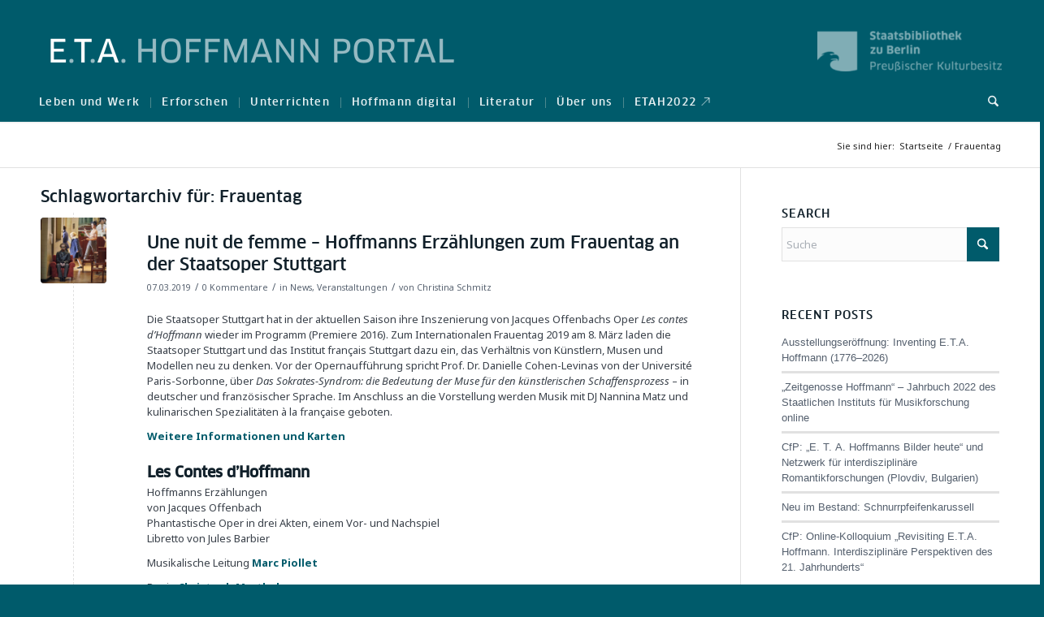

--- FILE ---
content_type: text/html; charset=UTF-8
request_url: https://etahoffmann.staatsbibliothek-berlin.de/tag/frauentag/
body_size: 23723
content:
<!DOCTYPE html>
<html lang="de" class="html_stretched responsive av-preloader-disabled  html_header_top html_logo_left html_bottom_nav_header html_menu_left html_slim html_header_sticky_disabled html_header_shrinking_disabled html_mobile_menu_phone html_header_searchicon html_content_align_center html_header_unstick_top_disabled html_header_stretch_disabled html_minimal_header html_minimal_header_shadow html_av-submenu-hidden html_av-submenu-display-click html_av-overlay-side html_av-overlay-side-classic html_av-submenu-noclone html_entry_id_12876 av-cookies-no-cookie-consent av-no-preview av-default-lightbox html_text_menu_active av-mobile-menu-switch-default">
<head>
<meta charset="UTF-8" />


<!-- mobile setting -->
<meta name="viewport" content="width=device-width, initial-scale=1">

<!-- Scripts/CSS and wp_head hook -->
    <script type='text/javascript'>
        function togglemore(obj, idmore, idhidden) {
            moreele = document.getElementById(idmore);
            if (moreele.style.overflow == 'visible') {
                moreele.style.overflow = 'hidden';
                moreele.style.height = '65px';
                obj.innerHTML = "mehr anzeigen";
                document.getElementById(idhidden).value = '';
            } else {
                moreele.style.overflow = 'visible';
                moreele.style.height = 'auto';
                obj.innerHTML = "weniger anzeigen";
                document.getElementById(idhidden).value = 'open';
            }
            return false;
        }
    </script>
        <script type='text/javascript'>
        function delete_applied_filter(element) {
            var mutter = element.parentElement;
            var oma = mutter.parentElement;
            var facet_id = oma.getAttribute('class');
            switch (facet_id) {
                case "facet_year":
                    document.getElementById("facet_year_start_changed").value = '';
                    document.getElementById("facet_year_end_changed").value = '';
                    break;
                case "Suchbegriff":
                    document.getElementById("hoDiSuche").value = '';
                    break;
                default:
                    document.getElementById(facet_id).checked = false;
            }
        }
    </script>
    <meta name='robots' content='index, follow, max-image-preview:large, max-snippet:-1, max-video-preview:-1' />

	<!-- This site is optimized with the Yoast SEO plugin v26.8 - https://yoast.com/product/yoast-seo-wordpress/ -->
	<title>Frauentag Archive - E.T.A. Hoffmann Portal</title>
	<link rel="canonical" href="https://etahoffmann.staatsbibliothek-berlin.de/tag/frauentag/" />
	<meta property="og:locale" content="de_DE" />
	<meta property="og:type" content="article" />
	<meta property="og:title" content="Frauentag Archive - E.T.A. Hoffmann Portal" />
	<meta property="og:url" content="https://etahoffmann.staatsbibliothek-berlin.de/tag/frauentag/" />
	<meta property="og:site_name" content="E.T.A. Hoffmann Portal" />
	<meta name="twitter:card" content="summary_large_image" />
	<meta name="twitter:site" content="@sbb_news" />
	<script type="application/ld+json" class="yoast-schema-graph">{"@context":"https://schema.org","@graph":[{"@type":"CollectionPage","@id":"https://etahoffmann.staatsbibliothek-berlin.de/tag/frauentag/","url":"https://etahoffmann.staatsbibliothek-berlin.de/tag/frauentag/","name":"Frauentag Archive - E.T.A. Hoffmann Portal","isPartOf":{"@id":"https://etahoffmann.staatsbibliothek-berlin.de/#website"},"primaryImageOfPage":{"@id":"https://etahoffmann.staatsbibliothek-berlin.de/tag/frauentag/#primaryimage"},"image":{"@id":"https://etahoffmann.staatsbibliothek-berlin.de/tag/frauentag/#primaryimage"},"thumbnailUrl":"https://etahoffmann.staatsbibliothek-berlin.de/wp-content/uploads/10551__sig1463_HoffmannsErzaehlungen_Stuttgart_beschnitten.jpg","breadcrumb":{"@id":"https://etahoffmann.staatsbibliothek-berlin.de/tag/frauentag/#breadcrumb"},"inLanguage":"de"},{"@type":"ImageObject","inLanguage":"de","@id":"https://etahoffmann.staatsbibliothek-berlin.de/tag/frauentag/#primaryimage","url":"https://etahoffmann.staatsbibliothek-berlin.de/wp-content/uploads/10551__sig1463_HoffmannsErzaehlungen_Stuttgart_beschnitten.jpg","contentUrl":"https://etahoffmann.staatsbibliothek-berlin.de/wp-content/uploads/10551__sig1463_HoffmannsErzaehlungen_Stuttgart_beschnitten.jpg","width":4089,"height":2710,"caption":"Auf dem Bild: Adam Palka (Lindorf); Solisten und Mitglieder der Staatsopernchors Stuttgart. Foto: Martin Sigmund"},{"@type":"BreadcrumbList","@id":"https://etahoffmann.staatsbibliothek-berlin.de/tag/frauentag/#breadcrumb","itemListElement":[{"@type":"ListItem","position":1,"name":"Home","item":"https://etahoffmann.staatsbibliothek-berlin.de/start-2/"},{"@type":"ListItem","position":2,"name":"Frauentag"}]},{"@type":"WebSite","@id":"https://etahoffmann.staatsbibliothek-berlin.de/#website","url":"https://etahoffmann.staatsbibliothek-berlin.de/","name":"E.T.A. Hoffmann Portal","description":"","potentialAction":[{"@type":"SearchAction","target":{"@type":"EntryPoint","urlTemplate":"https://etahoffmann.staatsbibliothek-berlin.de/?s={search_term_string}"},"query-input":{"@type":"PropertyValueSpecification","valueRequired":true,"valueName":"search_term_string"}}],"inLanguage":"de"}]}</script>
	<!-- / Yoast SEO plugin. -->


<link rel="alternate" type="application/rss+xml" title="E.T.A. Hoffmann Portal &raquo; Feed" href="https://etahoffmann.staatsbibliothek-berlin.de/feed/" />
<link rel="alternate" type="application/rss+xml" title="E.T.A. Hoffmann Portal &raquo; Kommentar-Feed" href="https://etahoffmann.staatsbibliothek-berlin.de/comments/feed/" />
<link rel="alternate" type="application/rss+xml" title="E.T.A. Hoffmann Portal &raquo; Frauentag Schlagwort-Feed" href="https://etahoffmann.staatsbibliothek-berlin.de/tag/frauentag/feed/" />
<style id='wp-img-auto-sizes-contain-inline-css' type='text/css'>
img:is([sizes=auto i],[sizes^="auto," i]){contain-intrinsic-size:3000px 1500px}
/*# sourceURL=wp-img-auto-sizes-contain-inline-css */
</style>
<link rel='stylesheet' id='eo-leaflet.js-css' href='https://etahoffmann.staatsbibliothek-berlin.de/wp-content/plugins/event-organiser/lib/leaflet/leaflet.min.css' type='text/css' media='all' />
<style id='eo-leaflet.js-inline-css' type='text/css'>
.leaflet-popup-close-button{box-shadow:none!important;}
/*# sourceURL=eo-leaflet.js-inline-css */
</style>
<link rel='stylesheet' id='avia-grid-css' href='https://etahoffmann.staatsbibliothek-berlin.de/wp-content/themes/enfold/css/grid.css' type='text/css' media='all' />
<link rel='stylesheet' id='avia-base-css' href='https://etahoffmann.staatsbibliothek-berlin.de/wp-content/themes/enfold/css/base.css' type='text/css' media='all' />
<link rel='stylesheet' id='avia-layout-css' href='https://etahoffmann.staatsbibliothek-berlin.de/wp-content/themes/enfold/css/layout.css' type='text/css' media='all' />
<link rel='stylesheet' id='avia-module-audioplayer-css' href='https://etahoffmann.staatsbibliothek-berlin.de/wp-content/themes/enfold/config-templatebuilder/avia-shortcodes/audio-player/audio-player.css' type='text/css' media='all' />
<link rel='stylesheet' id='avia-module-blog-css' href='https://etahoffmann.staatsbibliothek-berlin.de/wp-content/themes/enfold/config-templatebuilder/avia-shortcodes/blog/blog.css' type='text/css' media='all' />
<link rel='stylesheet' id='avia-module-postslider-css' href='https://etahoffmann.staatsbibliothek-berlin.de/wp-content/themes/enfold/config-templatebuilder/avia-shortcodes/postslider/postslider.css' type='text/css' media='all' />
<link rel='stylesheet' id='avia-module-button-css' href='https://etahoffmann.staatsbibliothek-berlin.de/wp-content/themes/enfold/config-templatebuilder/avia-shortcodes/buttons/buttons.css' type='text/css' media='all' />
<link rel='stylesheet' id='avia-module-buttonrow-css' href='https://etahoffmann.staatsbibliothek-berlin.de/wp-content/themes/enfold/config-templatebuilder/avia-shortcodes/buttonrow/buttonrow.css' type='text/css' media='all' />
<link rel='stylesheet' id='avia-module-button-fullwidth-css' href='https://etahoffmann.staatsbibliothek-berlin.de/wp-content/themes/enfold/config-templatebuilder/avia-shortcodes/buttons_fullwidth/buttons_fullwidth.css' type='text/css' media='all' />
<link rel='stylesheet' id='avia-module-catalogue-css' href='https://etahoffmann.staatsbibliothek-berlin.de/wp-content/themes/enfold/config-templatebuilder/avia-shortcodes/catalogue/catalogue.css' type='text/css' media='all' />
<link rel='stylesheet' id='avia-module-comments-css' href='https://etahoffmann.staatsbibliothek-berlin.de/wp-content/themes/enfold/config-templatebuilder/avia-shortcodes/comments/comments.css' type='text/css' media='all' />
<link rel='stylesheet' id='avia-module-contact-css' href='https://etahoffmann.staatsbibliothek-berlin.de/wp-content/themes/enfold/config-templatebuilder/avia-shortcodes/contact/contact.css' type='text/css' media='all' />
<link rel='stylesheet' id='avia-module-slideshow-css' href='https://etahoffmann.staatsbibliothek-berlin.de/wp-content/themes/enfold/config-templatebuilder/avia-shortcodes/slideshow/slideshow.css' type='text/css' media='all' />
<link rel='stylesheet' id='avia-module-slideshow-contentpartner-css' href='https://etahoffmann.staatsbibliothek-berlin.de/wp-content/themes/enfold/config-templatebuilder/avia-shortcodes/contentslider/contentslider.css' type='text/css' media='all' />
<link rel='stylesheet' id='avia-module-countdown-css' href='https://etahoffmann.staatsbibliothek-berlin.de/wp-content/themes/enfold/config-templatebuilder/avia-shortcodes/countdown/countdown.css' type='text/css' media='all' />
<link rel='stylesheet' id='avia-module-dynamic-field-css' href='https://etahoffmann.staatsbibliothek-berlin.de/wp-content/themes/enfold/config-templatebuilder/avia-shortcodes/dynamic_field/dynamic_field.css' type='text/css' media='all' />
<link rel='stylesheet' id='avia-module-gallery-css' href='https://etahoffmann.staatsbibliothek-berlin.de/wp-content/themes/enfold/config-templatebuilder/avia-shortcodes/gallery/gallery.css' type='text/css' media='all' />
<link rel='stylesheet' id='avia-module-gallery-hor-css' href='https://etahoffmann.staatsbibliothek-berlin.de/wp-content/themes/enfold/config-templatebuilder/avia-shortcodes/gallery_horizontal/gallery_horizontal.css' type='text/css' media='all' />
<link rel='stylesheet' id='avia-module-maps-css' href='https://etahoffmann.staatsbibliothek-berlin.de/wp-content/themes/enfold/config-templatebuilder/avia-shortcodes/google_maps/google_maps.css' type='text/css' media='all' />
<link rel='stylesheet' id='avia-module-gridrow-css' href='https://etahoffmann.staatsbibliothek-berlin.de/wp-content/themes/enfold/config-templatebuilder/avia-shortcodes/grid_row/grid_row.css' type='text/css' media='all' />
<link rel='stylesheet' id='avia-module-heading-css' href='https://etahoffmann.staatsbibliothek-berlin.de/wp-content/themes/enfold/config-templatebuilder/avia-shortcodes/heading/heading.css' type='text/css' media='all' />
<link rel='stylesheet' id='avia-module-rotator-css' href='https://etahoffmann.staatsbibliothek-berlin.de/wp-content/themes/enfold/config-templatebuilder/avia-shortcodes/headline_rotator/headline_rotator.css' type='text/css' media='all' />
<link rel='stylesheet' id='avia-module-hr-css' href='https://etahoffmann.staatsbibliothek-berlin.de/wp-content/themes/enfold/config-templatebuilder/avia-shortcodes/hr/hr.css' type='text/css' media='all' />
<link rel='stylesheet' id='avia-module-icon-css' href='https://etahoffmann.staatsbibliothek-berlin.de/wp-content/themes/enfold/config-templatebuilder/avia-shortcodes/icon/icon.css' type='text/css' media='all' />
<link rel='stylesheet' id='avia-module-icon-circles-css' href='https://etahoffmann.staatsbibliothek-berlin.de/wp-content/themes/enfold/config-templatebuilder/avia-shortcodes/icon_circles/icon_circles.css' type='text/css' media='all' />
<link rel='stylesheet' id='avia-module-iconbox-css' href='https://etahoffmann.staatsbibliothek-berlin.de/wp-content/themes/enfold/config-templatebuilder/avia-shortcodes/iconbox/iconbox.css' type='text/css' media='all' />
<link rel='stylesheet' id='avia-module-icongrid-css' href='https://etahoffmann.staatsbibliothek-berlin.de/wp-content/themes/enfold/config-templatebuilder/avia-shortcodes/icongrid/icongrid.css' type='text/css' media='all' />
<link rel='stylesheet' id='avia-module-iconlist-css' href='https://etahoffmann.staatsbibliothek-berlin.de/wp-content/themes/enfold/config-templatebuilder/avia-shortcodes/iconlist/iconlist.css' type='text/css' media='all' />
<link rel='stylesheet' id='avia-module-image-css' href='https://etahoffmann.staatsbibliothek-berlin.de/wp-content/themes/enfold/config-templatebuilder/avia-shortcodes/image/image.css' type='text/css' media='all' />
<link rel='stylesheet' id='avia-module-image-diff-css' href='https://etahoffmann.staatsbibliothek-berlin.de/wp-content/themes/enfold/config-templatebuilder/avia-shortcodes/image_diff/image_diff.css' type='text/css' media='all' />
<link rel='stylesheet' id='avia-module-hotspot-css' href='https://etahoffmann.staatsbibliothek-berlin.de/wp-content/themes/enfold/config-templatebuilder/avia-shortcodes/image_hotspots/image_hotspots.css' type='text/css' media='all' />
<link rel='stylesheet' id='avia-module-sc-lottie-animation-css' href='https://etahoffmann.staatsbibliothek-berlin.de/wp-content/themes/enfold/config-templatebuilder/avia-shortcodes/lottie_animation/lottie_animation.css' type='text/css' media='all' />
<link rel='stylesheet' id='avia-module-magazine-css' href='https://etahoffmann.staatsbibliothek-berlin.de/wp-content/themes/enfold/config-templatebuilder/avia-shortcodes/magazine/magazine.css' type='text/css' media='all' />
<link rel='stylesheet' id='avia-module-masonry-css' href='https://etahoffmann.staatsbibliothek-berlin.de/wp-content/themes/enfold/config-templatebuilder/avia-shortcodes/masonry_entries/masonry_entries.css' type='text/css' media='all' />
<link rel='stylesheet' id='avia-siteloader-css' href='https://etahoffmann.staatsbibliothek-berlin.de/wp-content/themes/enfold/css/avia-snippet-site-preloader.css' type='text/css' media='all' />
<link rel='stylesheet' id='avia-module-menu-css' href='https://etahoffmann.staatsbibliothek-berlin.de/wp-content/themes/enfold/config-templatebuilder/avia-shortcodes/menu/menu.css' type='text/css' media='all' />
<link rel='stylesheet' id='avia-module-notification-css' href='https://etahoffmann.staatsbibliothek-berlin.de/wp-content/themes/enfold/config-templatebuilder/avia-shortcodes/notification/notification.css' type='text/css' media='all' />
<link rel='stylesheet' id='avia-module-numbers-css' href='https://etahoffmann.staatsbibliothek-berlin.de/wp-content/themes/enfold/config-templatebuilder/avia-shortcodes/numbers/numbers.css' type='text/css' media='all' />
<link rel='stylesheet' id='avia-module-portfolio-css' href='https://etahoffmann.staatsbibliothek-berlin.de/wp-content/themes/enfold/config-templatebuilder/avia-shortcodes/portfolio/portfolio.css' type='text/css' media='all' />
<link rel='stylesheet' id='avia-module-post-metadata-css' href='https://etahoffmann.staatsbibliothek-berlin.de/wp-content/themes/enfold/config-templatebuilder/avia-shortcodes/post_metadata/post_metadata.css' type='text/css' media='all' />
<link rel='stylesheet' id='avia-module-progress-bar-css' href='https://etahoffmann.staatsbibliothek-berlin.de/wp-content/themes/enfold/config-templatebuilder/avia-shortcodes/progressbar/progressbar.css' type='text/css' media='all' />
<link rel='stylesheet' id='avia-module-promobox-css' href='https://etahoffmann.staatsbibliothek-berlin.de/wp-content/themes/enfold/config-templatebuilder/avia-shortcodes/promobox/promobox.css' type='text/css' media='all' />
<link rel='stylesheet' id='avia-sc-search-css' href='https://etahoffmann.staatsbibliothek-berlin.de/wp-content/themes/enfold/config-templatebuilder/avia-shortcodes/search/search.css' type='text/css' media='all' />
<link rel='stylesheet' id='avia-module-slideshow-accordion-css' href='https://etahoffmann.staatsbibliothek-berlin.de/wp-content/themes/enfold/config-templatebuilder/avia-shortcodes/slideshow_accordion/slideshow_accordion.css' type='text/css' media='all' />
<link rel='stylesheet' id='avia-module-slideshow-feature-image-css' href='https://etahoffmann.staatsbibliothek-berlin.de/wp-content/themes/enfold/config-templatebuilder/avia-shortcodes/slideshow_feature_image/slideshow_feature_image.css' type='text/css' media='all' />
<link rel='stylesheet' id='avia-module-slideshow-fullsize-css' href='https://etahoffmann.staatsbibliothek-berlin.de/wp-content/themes/enfold/config-templatebuilder/avia-shortcodes/slideshow_fullsize/slideshow_fullsize.css' type='text/css' media='all' />
<link rel='stylesheet' id='avia-module-slideshow-fullscreen-css' href='https://etahoffmann.staatsbibliothek-berlin.de/wp-content/themes/enfold/config-templatebuilder/avia-shortcodes/slideshow_fullscreen/slideshow_fullscreen.css' type='text/css' media='all' />
<link rel='stylesheet' id='avia-module-slideshow-ls-css' href='https://etahoffmann.staatsbibliothek-berlin.de/wp-content/themes/enfold/config-templatebuilder/avia-shortcodes/slideshow_layerslider/slideshow_layerslider.css' type='text/css' media='all' />
<link rel='stylesheet' id='avia-module-social-css' href='https://etahoffmann.staatsbibliothek-berlin.de/wp-content/themes/enfold/config-templatebuilder/avia-shortcodes/social_share/social_share.css' type='text/css' media='all' />
<link rel='stylesheet' id='avia-module-tabsection-css' href='https://etahoffmann.staatsbibliothek-berlin.de/wp-content/themes/enfold/config-templatebuilder/avia-shortcodes/tab_section/tab_section.css' type='text/css' media='all' />
<link rel='stylesheet' id='avia-module-table-css' href='https://etahoffmann.staatsbibliothek-berlin.de/wp-content/themes/enfold/config-templatebuilder/avia-shortcodes/table/table.css' type='text/css' media='all' />
<link rel='stylesheet' id='avia-module-tabs-css' href='https://etahoffmann.staatsbibliothek-berlin.de/wp-content/themes/enfold/config-templatebuilder/avia-shortcodes/tabs/tabs.css' type='text/css' media='all' />
<link rel='stylesheet' id='avia-module-team-css' href='https://etahoffmann.staatsbibliothek-berlin.de/wp-content/themes/enfold/config-templatebuilder/avia-shortcodes/team/team.css' type='text/css' media='all' />
<link rel='stylesheet' id='avia-module-testimonials-css' href='https://etahoffmann.staatsbibliothek-berlin.de/wp-content/themes/enfold/config-templatebuilder/avia-shortcodes/testimonials/testimonials.css' type='text/css' media='all' />
<link rel='stylesheet' id='avia-module-timeline-css' href='https://etahoffmann.staatsbibliothek-berlin.de/wp-content/themes/enfold/config-templatebuilder/avia-shortcodes/timeline/timeline.css' type='text/css' media='all' />
<link rel='stylesheet' id='avia-module-toggles-css' href='https://etahoffmann.staatsbibliothek-berlin.de/wp-content/themes/enfold/config-templatebuilder/avia-shortcodes/toggles/toggles.css' type='text/css' media='all' />
<link rel='stylesheet' id='avia-module-video-css' href='https://etahoffmann.staatsbibliothek-berlin.de/wp-content/themes/enfold/config-templatebuilder/avia-shortcodes/video/video.css' type='text/css' media='all' />
<style id='wp-emoji-styles-inline-css' type='text/css'>

	img.wp-smiley, img.emoji {
		display: inline !important;
		border: none !important;
		box-shadow: none !important;
		height: 1em !important;
		width: 1em !important;
		margin: 0 0.07em !important;
		vertical-align: -0.1em !important;
		background: none !important;
		padding: 0 !important;
	}
/*# sourceURL=wp-emoji-styles-inline-css */
</style>
<style id='wp-block-library-inline-css' type='text/css'>
:root{--wp-block-synced-color:#7a00df;--wp-block-synced-color--rgb:122,0,223;--wp-bound-block-color:var(--wp-block-synced-color);--wp-editor-canvas-background:#ddd;--wp-admin-theme-color:#007cba;--wp-admin-theme-color--rgb:0,124,186;--wp-admin-theme-color-darker-10:#006ba1;--wp-admin-theme-color-darker-10--rgb:0,107,160.5;--wp-admin-theme-color-darker-20:#005a87;--wp-admin-theme-color-darker-20--rgb:0,90,135;--wp-admin-border-width-focus:2px}@media (min-resolution:192dpi){:root{--wp-admin-border-width-focus:1.5px}}.wp-element-button{cursor:pointer}:root .has-very-light-gray-background-color{background-color:#eee}:root .has-very-dark-gray-background-color{background-color:#313131}:root .has-very-light-gray-color{color:#eee}:root .has-very-dark-gray-color{color:#313131}:root .has-vivid-green-cyan-to-vivid-cyan-blue-gradient-background{background:linear-gradient(135deg,#00d084,#0693e3)}:root .has-purple-crush-gradient-background{background:linear-gradient(135deg,#34e2e4,#4721fb 50%,#ab1dfe)}:root .has-hazy-dawn-gradient-background{background:linear-gradient(135deg,#faaca8,#dad0ec)}:root .has-subdued-olive-gradient-background{background:linear-gradient(135deg,#fafae1,#67a671)}:root .has-atomic-cream-gradient-background{background:linear-gradient(135deg,#fdd79a,#004a59)}:root .has-nightshade-gradient-background{background:linear-gradient(135deg,#330968,#31cdcf)}:root .has-midnight-gradient-background{background:linear-gradient(135deg,#020381,#2874fc)}:root{--wp--preset--font-size--normal:16px;--wp--preset--font-size--huge:42px}.has-regular-font-size{font-size:1em}.has-larger-font-size{font-size:2.625em}.has-normal-font-size{font-size:var(--wp--preset--font-size--normal)}.has-huge-font-size{font-size:var(--wp--preset--font-size--huge)}.has-text-align-center{text-align:center}.has-text-align-left{text-align:left}.has-text-align-right{text-align:right}.has-fit-text{white-space:nowrap!important}#end-resizable-editor-section{display:none}.aligncenter{clear:both}.items-justified-left{justify-content:flex-start}.items-justified-center{justify-content:center}.items-justified-right{justify-content:flex-end}.items-justified-space-between{justify-content:space-between}.screen-reader-text{border:0;clip-path:inset(50%);height:1px;margin:-1px;overflow:hidden;padding:0;position:absolute;width:1px;word-wrap:normal!important}.screen-reader-text:focus{background-color:#ddd;clip-path:none;color:#444;display:block;font-size:1em;height:auto;left:5px;line-height:normal;padding:15px 23px 14px;text-decoration:none;top:5px;width:auto;z-index:100000}html :where(.has-border-color){border-style:solid}html :where([style*=border-top-color]){border-top-style:solid}html :where([style*=border-right-color]){border-right-style:solid}html :where([style*=border-bottom-color]){border-bottom-style:solid}html :where([style*=border-left-color]){border-left-style:solid}html :where([style*=border-width]){border-style:solid}html :where([style*=border-top-width]){border-top-style:solid}html :where([style*=border-right-width]){border-right-style:solid}html :where([style*=border-bottom-width]){border-bottom-style:solid}html :where([style*=border-left-width]){border-left-style:solid}html :where(img[class*=wp-image-]){height:auto;max-width:100%}:where(figure){margin:0 0 1em}html :where(.is-position-sticky){--wp-admin--admin-bar--position-offset:var(--wp-admin--admin-bar--height,0px)}@media screen and (max-width:600px){html :where(.is-position-sticky){--wp-admin--admin-bar--position-offset:0px}}

/*# sourceURL=wp-block-library-inline-css */
</style><style id='global-styles-inline-css' type='text/css'>
:root{--wp--preset--aspect-ratio--square: 1;--wp--preset--aspect-ratio--4-3: 4/3;--wp--preset--aspect-ratio--3-4: 3/4;--wp--preset--aspect-ratio--3-2: 3/2;--wp--preset--aspect-ratio--2-3: 2/3;--wp--preset--aspect-ratio--16-9: 16/9;--wp--preset--aspect-ratio--9-16: 9/16;--wp--preset--color--black: #000000;--wp--preset--color--cyan-bluish-gray: #abb8c3;--wp--preset--color--white: #ffffff;--wp--preset--color--pale-pink: #f78da7;--wp--preset--color--vivid-red: #cf2e2e;--wp--preset--color--luminous-vivid-orange: #ff6900;--wp--preset--color--luminous-vivid-amber: #fcb900;--wp--preset--color--light-green-cyan: #7bdcb5;--wp--preset--color--vivid-green-cyan: #00d084;--wp--preset--color--pale-cyan-blue: #8ed1fc;--wp--preset--color--vivid-cyan-blue: #0693e3;--wp--preset--color--vivid-purple: #9b51e0;--wp--preset--color--metallic-red: #b02b2c;--wp--preset--color--maximum-yellow-red: #edae44;--wp--preset--color--yellow-sun: #eeee22;--wp--preset--color--palm-leaf: #83a846;--wp--preset--color--aero: #7bb0e7;--wp--preset--color--old-lavender: #745f7e;--wp--preset--color--steel-teal: #5f8789;--wp--preset--color--raspberry-pink: #d65799;--wp--preset--color--medium-turquoise: #4ecac2;--wp--preset--gradient--vivid-cyan-blue-to-vivid-purple: linear-gradient(135deg,rgb(6,147,227) 0%,rgb(155,81,224) 100%);--wp--preset--gradient--light-green-cyan-to-vivid-green-cyan: linear-gradient(135deg,rgb(122,220,180) 0%,rgb(0,208,130) 100%);--wp--preset--gradient--luminous-vivid-amber-to-luminous-vivid-orange: linear-gradient(135deg,rgb(252,185,0) 0%,rgb(255,105,0) 100%);--wp--preset--gradient--luminous-vivid-orange-to-vivid-red: linear-gradient(135deg,rgb(255,105,0) 0%,rgb(207,46,46) 100%);--wp--preset--gradient--very-light-gray-to-cyan-bluish-gray: linear-gradient(135deg,rgb(238,238,238) 0%,rgb(169,184,195) 100%);--wp--preset--gradient--cool-to-warm-spectrum: linear-gradient(135deg,rgb(74,234,220) 0%,rgb(151,120,209) 20%,rgb(207,42,186) 40%,rgb(238,44,130) 60%,rgb(251,105,98) 80%,rgb(254,248,76) 100%);--wp--preset--gradient--blush-light-purple: linear-gradient(135deg,rgb(255,206,236) 0%,rgb(152,150,240) 100%);--wp--preset--gradient--blush-bordeaux: linear-gradient(135deg,rgb(254,205,165) 0%,rgb(254,45,45) 50%,rgb(107,0,62) 100%);--wp--preset--gradient--luminous-dusk: linear-gradient(135deg,rgb(255,203,112) 0%,rgb(199,81,192) 50%,rgb(65,88,208) 100%);--wp--preset--gradient--pale-ocean: linear-gradient(135deg,rgb(255,245,203) 0%,rgb(182,227,212) 50%,rgb(51,167,181) 100%);--wp--preset--gradient--electric-grass: linear-gradient(135deg,rgb(202,248,128) 0%,rgb(113,206,126) 100%);--wp--preset--gradient--midnight: linear-gradient(135deg,rgb(2,3,129) 0%,rgb(40,116,252) 100%);--wp--preset--font-size--small: 1rem;--wp--preset--font-size--medium: 1.125rem;--wp--preset--font-size--large: 1.75rem;--wp--preset--font-size--x-large: clamp(1.75rem, 3vw, 2.25rem);--wp--preset--spacing--20: 0.44rem;--wp--preset--spacing--30: 0.67rem;--wp--preset--spacing--40: 1rem;--wp--preset--spacing--50: 1.5rem;--wp--preset--spacing--60: 2.25rem;--wp--preset--spacing--70: 3.38rem;--wp--preset--spacing--80: 5.06rem;--wp--preset--shadow--natural: 6px 6px 9px rgba(0, 0, 0, 0.2);--wp--preset--shadow--deep: 12px 12px 50px rgba(0, 0, 0, 0.4);--wp--preset--shadow--sharp: 6px 6px 0px rgba(0, 0, 0, 0.2);--wp--preset--shadow--outlined: 6px 6px 0px -3px rgb(255, 255, 255), 6px 6px rgb(0, 0, 0);--wp--preset--shadow--crisp: 6px 6px 0px rgb(0, 0, 0);}:root { --wp--style--global--content-size: 800px;--wp--style--global--wide-size: 1130px; }:where(body) { margin: 0; }.wp-site-blocks > .alignleft { float: left; margin-right: 2em; }.wp-site-blocks > .alignright { float: right; margin-left: 2em; }.wp-site-blocks > .aligncenter { justify-content: center; margin-left: auto; margin-right: auto; }:where(.is-layout-flex){gap: 0.5em;}:where(.is-layout-grid){gap: 0.5em;}.is-layout-flow > .alignleft{float: left;margin-inline-start: 0;margin-inline-end: 2em;}.is-layout-flow > .alignright{float: right;margin-inline-start: 2em;margin-inline-end: 0;}.is-layout-flow > .aligncenter{margin-left: auto !important;margin-right: auto !important;}.is-layout-constrained > .alignleft{float: left;margin-inline-start: 0;margin-inline-end: 2em;}.is-layout-constrained > .alignright{float: right;margin-inline-start: 2em;margin-inline-end: 0;}.is-layout-constrained > .aligncenter{margin-left: auto !important;margin-right: auto !important;}.is-layout-constrained > :where(:not(.alignleft):not(.alignright):not(.alignfull)){max-width: var(--wp--style--global--content-size);margin-left: auto !important;margin-right: auto !important;}.is-layout-constrained > .alignwide{max-width: var(--wp--style--global--wide-size);}body .is-layout-flex{display: flex;}.is-layout-flex{flex-wrap: wrap;align-items: center;}.is-layout-flex > :is(*, div){margin: 0;}body .is-layout-grid{display: grid;}.is-layout-grid > :is(*, div){margin: 0;}body{padding-top: 0px;padding-right: 0px;padding-bottom: 0px;padding-left: 0px;}a:where(:not(.wp-element-button)){text-decoration: underline;}:root :where(.wp-element-button, .wp-block-button__link){background-color: #32373c;border-width: 0;color: #fff;font-family: inherit;font-size: inherit;font-style: inherit;font-weight: inherit;letter-spacing: inherit;line-height: inherit;padding-top: calc(0.667em + 2px);padding-right: calc(1.333em + 2px);padding-bottom: calc(0.667em + 2px);padding-left: calc(1.333em + 2px);text-decoration: none;text-transform: inherit;}.has-black-color{color: var(--wp--preset--color--black) !important;}.has-cyan-bluish-gray-color{color: var(--wp--preset--color--cyan-bluish-gray) !important;}.has-white-color{color: var(--wp--preset--color--white) !important;}.has-pale-pink-color{color: var(--wp--preset--color--pale-pink) !important;}.has-vivid-red-color{color: var(--wp--preset--color--vivid-red) !important;}.has-luminous-vivid-orange-color{color: var(--wp--preset--color--luminous-vivid-orange) !important;}.has-luminous-vivid-amber-color{color: var(--wp--preset--color--luminous-vivid-amber) !important;}.has-light-green-cyan-color{color: var(--wp--preset--color--light-green-cyan) !important;}.has-vivid-green-cyan-color{color: var(--wp--preset--color--vivid-green-cyan) !important;}.has-pale-cyan-blue-color{color: var(--wp--preset--color--pale-cyan-blue) !important;}.has-vivid-cyan-blue-color{color: var(--wp--preset--color--vivid-cyan-blue) !important;}.has-vivid-purple-color{color: var(--wp--preset--color--vivid-purple) !important;}.has-metallic-red-color{color: var(--wp--preset--color--metallic-red) !important;}.has-maximum-yellow-red-color{color: var(--wp--preset--color--maximum-yellow-red) !important;}.has-yellow-sun-color{color: var(--wp--preset--color--yellow-sun) !important;}.has-palm-leaf-color{color: var(--wp--preset--color--palm-leaf) !important;}.has-aero-color{color: var(--wp--preset--color--aero) !important;}.has-old-lavender-color{color: var(--wp--preset--color--old-lavender) !important;}.has-steel-teal-color{color: var(--wp--preset--color--steel-teal) !important;}.has-raspberry-pink-color{color: var(--wp--preset--color--raspberry-pink) !important;}.has-medium-turquoise-color{color: var(--wp--preset--color--medium-turquoise) !important;}.has-black-background-color{background-color: var(--wp--preset--color--black) !important;}.has-cyan-bluish-gray-background-color{background-color: var(--wp--preset--color--cyan-bluish-gray) !important;}.has-white-background-color{background-color: var(--wp--preset--color--white) !important;}.has-pale-pink-background-color{background-color: var(--wp--preset--color--pale-pink) !important;}.has-vivid-red-background-color{background-color: var(--wp--preset--color--vivid-red) !important;}.has-luminous-vivid-orange-background-color{background-color: var(--wp--preset--color--luminous-vivid-orange) !important;}.has-luminous-vivid-amber-background-color{background-color: var(--wp--preset--color--luminous-vivid-amber) !important;}.has-light-green-cyan-background-color{background-color: var(--wp--preset--color--light-green-cyan) !important;}.has-vivid-green-cyan-background-color{background-color: var(--wp--preset--color--vivid-green-cyan) !important;}.has-pale-cyan-blue-background-color{background-color: var(--wp--preset--color--pale-cyan-blue) !important;}.has-vivid-cyan-blue-background-color{background-color: var(--wp--preset--color--vivid-cyan-blue) !important;}.has-vivid-purple-background-color{background-color: var(--wp--preset--color--vivid-purple) !important;}.has-metallic-red-background-color{background-color: var(--wp--preset--color--metallic-red) !important;}.has-maximum-yellow-red-background-color{background-color: var(--wp--preset--color--maximum-yellow-red) !important;}.has-yellow-sun-background-color{background-color: var(--wp--preset--color--yellow-sun) !important;}.has-palm-leaf-background-color{background-color: var(--wp--preset--color--palm-leaf) !important;}.has-aero-background-color{background-color: var(--wp--preset--color--aero) !important;}.has-old-lavender-background-color{background-color: var(--wp--preset--color--old-lavender) !important;}.has-steel-teal-background-color{background-color: var(--wp--preset--color--steel-teal) !important;}.has-raspberry-pink-background-color{background-color: var(--wp--preset--color--raspberry-pink) !important;}.has-medium-turquoise-background-color{background-color: var(--wp--preset--color--medium-turquoise) !important;}.has-black-border-color{border-color: var(--wp--preset--color--black) !important;}.has-cyan-bluish-gray-border-color{border-color: var(--wp--preset--color--cyan-bluish-gray) !important;}.has-white-border-color{border-color: var(--wp--preset--color--white) !important;}.has-pale-pink-border-color{border-color: var(--wp--preset--color--pale-pink) !important;}.has-vivid-red-border-color{border-color: var(--wp--preset--color--vivid-red) !important;}.has-luminous-vivid-orange-border-color{border-color: var(--wp--preset--color--luminous-vivid-orange) !important;}.has-luminous-vivid-amber-border-color{border-color: var(--wp--preset--color--luminous-vivid-amber) !important;}.has-light-green-cyan-border-color{border-color: var(--wp--preset--color--light-green-cyan) !important;}.has-vivid-green-cyan-border-color{border-color: var(--wp--preset--color--vivid-green-cyan) !important;}.has-pale-cyan-blue-border-color{border-color: var(--wp--preset--color--pale-cyan-blue) !important;}.has-vivid-cyan-blue-border-color{border-color: var(--wp--preset--color--vivid-cyan-blue) !important;}.has-vivid-purple-border-color{border-color: var(--wp--preset--color--vivid-purple) !important;}.has-metallic-red-border-color{border-color: var(--wp--preset--color--metallic-red) !important;}.has-maximum-yellow-red-border-color{border-color: var(--wp--preset--color--maximum-yellow-red) !important;}.has-yellow-sun-border-color{border-color: var(--wp--preset--color--yellow-sun) !important;}.has-palm-leaf-border-color{border-color: var(--wp--preset--color--palm-leaf) !important;}.has-aero-border-color{border-color: var(--wp--preset--color--aero) !important;}.has-old-lavender-border-color{border-color: var(--wp--preset--color--old-lavender) !important;}.has-steel-teal-border-color{border-color: var(--wp--preset--color--steel-teal) !important;}.has-raspberry-pink-border-color{border-color: var(--wp--preset--color--raspberry-pink) !important;}.has-medium-turquoise-border-color{border-color: var(--wp--preset--color--medium-turquoise) !important;}.has-vivid-cyan-blue-to-vivid-purple-gradient-background{background: var(--wp--preset--gradient--vivid-cyan-blue-to-vivid-purple) !important;}.has-light-green-cyan-to-vivid-green-cyan-gradient-background{background: var(--wp--preset--gradient--light-green-cyan-to-vivid-green-cyan) !important;}.has-luminous-vivid-amber-to-luminous-vivid-orange-gradient-background{background: var(--wp--preset--gradient--luminous-vivid-amber-to-luminous-vivid-orange) !important;}.has-luminous-vivid-orange-to-vivid-red-gradient-background{background: var(--wp--preset--gradient--luminous-vivid-orange-to-vivid-red) !important;}.has-very-light-gray-to-cyan-bluish-gray-gradient-background{background: var(--wp--preset--gradient--very-light-gray-to-cyan-bluish-gray) !important;}.has-cool-to-warm-spectrum-gradient-background{background: var(--wp--preset--gradient--cool-to-warm-spectrum) !important;}.has-blush-light-purple-gradient-background{background: var(--wp--preset--gradient--blush-light-purple) !important;}.has-blush-bordeaux-gradient-background{background: var(--wp--preset--gradient--blush-bordeaux) !important;}.has-luminous-dusk-gradient-background{background: var(--wp--preset--gradient--luminous-dusk) !important;}.has-pale-ocean-gradient-background{background: var(--wp--preset--gradient--pale-ocean) !important;}.has-electric-grass-gradient-background{background: var(--wp--preset--gradient--electric-grass) !important;}.has-midnight-gradient-background{background: var(--wp--preset--gradient--midnight) !important;}.has-small-font-size{font-size: var(--wp--preset--font-size--small) !important;}.has-medium-font-size{font-size: var(--wp--preset--font-size--medium) !important;}.has-large-font-size{font-size: var(--wp--preset--font-size--large) !important;}.has-x-large-font-size{font-size: var(--wp--preset--font-size--x-large) !important;}
/*# sourceURL=global-styles-inline-css */
</style>

<link rel='stylesheet' id='WordpressDigital-css' href='https://etahoffmann.staatsbibliothek-berlin.de/wp-content/plugins/WordpressDigital/css/wp_digitaleSammlung_style.css' type='text/css' media='all' />
<link rel='stylesheet' id='WordpressDigitalExterneSammlung-css' href='https://etahoffmann.staatsbibliothek-berlin.de/wp-content/plugins/WordpressDigital/css/wp_digitaleSammlung_styleExterneSammlung.css' type='text/css' media='all' />
<link rel='stylesheet' id='mkws-style-css' href='https://etahoffmann.staatsbibliothek-berlin.de/wp-content/plugins/WordpressMetaSearch/pazpar2-mkws/mkws.css' type='text/css' media='all' />
<link rel='stylesheet' id='mkws-style-config-css' href='https://etahoffmann.staatsbibliothek-berlin.de/wp-content/plugins/WordpressMetaSearch/css/wp_metaSearch_style.css' type='text/css' media='all' />
<link rel='stylesheet' id='h5p-plugin-styles-css' href='https://etahoffmann.staatsbibliothek-berlin.de/wp-content/plugins/h5p/h5p-php-library/styles/h5p.css' type='text/css' media='all' />
<link rel='stylesheet' id='parent-style-css' href='https://etahoffmann.staatsbibliothek-berlin.de/wp-content/themes/enfold/style.css' type='text/css' media='all' />
<link rel='stylesheet' id='child-style-css' href='https://etahoffmann.staatsbibliothek-berlin.de/wp-content/themes/enfold-child/style.css' type='text/css' media='all' />
<link rel='stylesheet' id='avia-scs-css' href='https://etahoffmann.staatsbibliothek-berlin.de/wp-content/themes/enfold/css/shortcodes.css' type='text/css' media='all' />
<link rel='stylesheet' id='avia-fold-unfold-css' href='https://etahoffmann.staatsbibliothek-berlin.de/wp-content/themes/enfold/css/avia-snippet-fold-unfold.css' type='text/css' media='all' />
<link rel='stylesheet' id='avia-popup-css-css' href='https://etahoffmann.staatsbibliothek-berlin.de/wp-content/themes/enfold/js/aviapopup/magnific-popup.min.css' type='text/css' media='screen' />
<link rel='stylesheet' id='avia-lightbox-css' href='https://etahoffmann.staatsbibliothek-berlin.de/wp-content/themes/enfold/css/avia-snippet-lightbox.css' type='text/css' media='screen' />
<link rel='stylesheet' id='avia-widget-css-css' href='https://etahoffmann.staatsbibliothek-berlin.de/wp-content/themes/enfold/css/avia-snippet-widget.css' type='text/css' media='screen' />
<link rel='stylesheet' id='avia-dynamic-css' href='https://etahoffmann.staatsbibliothek-berlin.de/wp-content/uploads/dynamic_avia/enfold-child-2.css' type='text/css' media='all' />
<link rel='stylesheet' id='avia-custom-css' href='https://etahoffmann.staatsbibliothek-berlin.de/wp-content/themes/enfold/css/custom.css' type='text/css' media='all' />
<link rel='stylesheet' id='avia-style-css' href='https://etahoffmann.staatsbibliothek-berlin.de/wp-content/themes/enfold-child/style.css' type='text/css' media='all' />
<script type="text/javascript" src="https://etahoffmann.staatsbibliothek-berlin.de/wp-includes/js/jquery/jquery.min.js" id="jquery-core-js"></script>
<script type="text/javascript" src="https://etahoffmann.staatsbibliothek-berlin.de/wp-includes/js/jquery/jquery-migrate.min.js" id="jquery-migrate-js"></script>
<script type="text/javascript" src="https://etahoffmann.staatsbibliothek-berlin.de/wp-content/plugins/WordpressMetaSearch/pazpar2-mkws/mkws-complete.js" id="mkws-skript-js"></script>
<script type="text/javascript" src="https://etahoffmann.staatsbibliothek-berlin.de/wp-content/themes/enfold/js/avia-js.js" id="avia-js-js"></script>
<script type="text/javascript" src="https://etahoffmann.staatsbibliothek-berlin.de/wp-content/themes/enfold/js/avia-compat.js" id="avia-compat-js"></script>
<link rel="https://api.w.org/" href="https://etahoffmann.staatsbibliothek-berlin.de/wp-json/" /><link rel="alternate" title="JSON" type="application/json" href="https://etahoffmann.staatsbibliothek-berlin.de/wp-json/wp/v2/tags/145" /><link rel="EditURI" type="application/rsd+xml" title="RSD" href="https://etahoffmann.staatsbibliothek-berlin.de/xmlrpc.php?rsd" />

<link rel="icon" href="https://etahoffmann.staatsbibliothek-berlin.de/wp-content/uploads/160307-Hoffmann-Portal-Logo_Favicon.png" type="image/png">
<!--[if lt IE 9]><script src="https://etahoffmann.staatsbibliothek-berlin.de/wp-content/themes/enfold/js/html5shiv.js"></script><![endif]--><link rel="profile" href="https://gmpg.org/xfn/11" />
<link rel="alternate" type="application/rss+xml" title="E.T.A. Hoffmann Portal RSS2 Feed" href="https://etahoffmann.staatsbibliothek-berlin.de/feed/" />
<link rel="pingback" href="https://etahoffmann.staatsbibliothek-berlin.de/xmlrpc.php" />
<style type="text/css">.recentcomments a{display:inline !important;padding:0 !important;margin:0 !important;}</style><style type="text/css">
		@font-face {font-family: 'entypo-fontello-enfold'; font-weight: normal; font-style: normal; font-display: auto;
		src: url('https://etahoffmann.staatsbibliothek-berlin.de/wp-content/themes/enfold/config-templatebuilder/avia-template-builder/assets/fonts/entypo-fontello-enfold/entypo-fontello-enfold.woff2') format('woff2'),
		url('https://etahoffmann.staatsbibliothek-berlin.de/wp-content/themes/enfold/config-templatebuilder/avia-template-builder/assets/fonts/entypo-fontello-enfold/entypo-fontello-enfold.woff') format('woff'),
		url('https://etahoffmann.staatsbibliothek-berlin.de/wp-content/themes/enfold/config-templatebuilder/avia-template-builder/assets/fonts/entypo-fontello-enfold/entypo-fontello-enfold.ttf') format('truetype'),
		url('https://etahoffmann.staatsbibliothek-berlin.de/wp-content/themes/enfold/config-templatebuilder/avia-template-builder/assets/fonts/entypo-fontello-enfold/entypo-fontello-enfold.svg#entypo-fontello-enfold') format('svg'),
		url('https://etahoffmann.staatsbibliothek-berlin.de/wp-content/themes/enfold/config-templatebuilder/avia-template-builder/assets/fonts/entypo-fontello-enfold/entypo-fontello-enfold.eot'),
		url('https://etahoffmann.staatsbibliothek-berlin.de/wp-content/themes/enfold/config-templatebuilder/avia-template-builder/assets/fonts/entypo-fontello-enfold/entypo-fontello-enfold.eot?#iefix') format('embedded-opentype');
		}

		#top .avia-font-entypo-fontello-enfold, body .avia-font-entypo-fontello-enfold, html body [data-av_iconfont='entypo-fontello-enfold']:before{ font-family: 'entypo-fontello-enfold'; }
		
		@font-face {font-family: 'entypo-fontello'; font-weight: normal; font-style: normal; font-display: auto;
		src: url('https://etahoffmann.staatsbibliothek-berlin.de/wp-content/themes/enfold/config-templatebuilder/avia-template-builder/assets/fonts/entypo-fontello/entypo-fontello.woff2') format('woff2'),
		url('https://etahoffmann.staatsbibliothek-berlin.de/wp-content/themes/enfold/config-templatebuilder/avia-template-builder/assets/fonts/entypo-fontello/entypo-fontello.woff') format('woff'),
		url('https://etahoffmann.staatsbibliothek-berlin.de/wp-content/themes/enfold/config-templatebuilder/avia-template-builder/assets/fonts/entypo-fontello/entypo-fontello.ttf') format('truetype'),
		url('https://etahoffmann.staatsbibliothek-berlin.de/wp-content/themes/enfold/config-templatebuilder/avia-template-builder/assets/fonts/entypo-fontello/entypo-fontello.svg#entypo-fontello') format('svg'),
		url('https://etahoffmann.staatsbibliothek-berlin.de/wp-content/themes/enfold/config-templatebuilder/avia-template-builder/assets/fonts/entypo-fontello/entypo-fontello.eot'),
		url('https://etahoffmann.staatsbibliothek-berlin.de/wp-content/themes/enfold/config-templatebuilder/avia-template-builder/assets/fonts/entypo-fontello/entypo-fontello.eot?#iefix') format('embedded-opentype');
		}

		#top .avia-font-entypo-fontello, body .avia-font-entypo-fontello, html body [data-av_iconfont='entypo-fontello']:before{ font-family: 'entypo-fontello'; }
		
		@font-face {font-family: 'pdf'; font-weight: normal; font-style: normal; font-display: auto;
		src: url('https://etahoffmann.staatsbibliothek-berlin.de/wp-content/uploads/avia_fonts/pdf/pdf.woff2') format('woff2'),
		url('https://etahoffmann.staatsbibliothek-berlin.de/wp-content/uploads/avia_fonts/pdf/pdf.woff') format('woff'),
		url('https://etahoffmann.staatsbibliothek-berlin.de/wp-content/uploads/avia_fonts/pdf/pdf.ttf') format('truetype'),
		url('https://etahoffmann.staatsbibliothek-berlin.de/wp-content/uploads/avia_fonts/pdf/pdf.svg#pdf') format('svg'),
		url('https://etahoffmann.staatsbibliothek-berlin.de/wp-content/uploads/avia_fonts/pdf/pdf.eot'),
		url('https://etahoffmann.staatsbibliothek-berlin.de/wp-content/uploads/avia_fonts/pdf/pdf.eot?#iefix') format('embedded-opentype');
		}

		#top .avia-font-pdf, body .avia-font-pdf, html body [data-av_iconfont='pdf']:before{ font-family: 'pdf'; }
		
		@font-face {font-family: 'fontello'; font-weight: normal; font-style: normal; font-display: auto;
		src: url('https://etahoffmann.staatsbibliothek-berlin.de/wp-content/uploads/avia_fonts/fontello/fontello.woff2') format('woff2'),
		url('https://etahoffmann.staatsbibliothek-berlin.de/wp-content/uploads/avia_fonts/fontello/fontello.woff') format('woff'),
		url('https://etahoffmann.staatsbibliothek-berlin.de/wp-content/uploads/avia_fonts/fontello/fontello.ttf') format('truetype'),
		url('https://etahoffmann.staatsbibliothek-berlin.de/wp-content/uploads/avia_fonts/fontello/fontello.svg#fontello') format('svg'),
		url('https://etahoffmann.staatsbibliothek-berlin.de/wp-content/uploads/avia_fonts/fontello/fontello.eot'),
		url('https://etahoffmann.staatsbibliothek-berlin.de/wp-content/uploads/avia_fonts/fontello/fontello.eot?#iefix') format('embedded-opentype');
		}

		#top .avia-font-fontello, body .avia-font-fontello, html body [data-av_iconfont='fontello']:before{ font-family: 'fontello'; }
		
		@font-face {font-family: 'camera'; font-weight: normal; font-style: normal; font-display: auto;
		src: url('https://etahoffmann.staatsbibliothek-berlin.de/wp-content/uploads/avia_fonts/camera/camera.woff2') format('woff2'),
		url('https://etahoffmann.staatsbibliothek-berlin.de/wp-content/uploads/avia_fonts/camera/camera.woff') format('woff'),
		url('https://etahoffmann.staatsbibliothek-berlin.de/wp-content/uploads/avia_fonts/camera/camera.ttf') format('truetype'),
		url('https://etahoffmann.staatsbibliothek-berlin.de/wp-content/uploads/avia_fonts/camera/camera.svg#camera') format('svg'),
		url('https://etahoffmann.staatsbibliothek-berlin.de/wp-content/uploads/avia_fonts/camera/camera.eot'),
		url('https://etahoffmann.staatsbibliothek-berlin.de/wp-content/uploads/avia_fonts/camera/camera.eot?#iefix') format('embedded-opentype');
		}

		#top .avia-font-camera, body .avia-font-camera, html body [data-av_iconfont='camera']:before{ font-family: 'camera'; }
		</style>
<link rel='stylesheet' id='jquery-ui-css-css' href='https://etahoffmann.staatsbibliothek-berlin.de/wp-content/plugins/WordpressDigital/js/jquery-ui.min.css' type='text/css' media='all' />
</head>

<body id="top" class="archive tag tag-frauentag tag-145 wp-theme-enfold wp-child-theme-enfold-child stretched rtl_columns av-curtain-numeric clanweb-medium-custom clanweb-medium notosans-custom notosans  avia-responsive-images-support" itemscope="itemscope" itemtype="https://schema.org/WebPage" >

	
	<div id='wrap_all'>

	
<header id='header' class='all_colors header_color light_bg_color  av_header_top av_logo_left av_bottom_nav_header av_menu_left av_slim av_header_sticky_disabled av_header_shrinking_disabled av_header_stretch_disabled av_mobile_menu_phone av_header_searchicon av_header_unstick_top_disabled av_seperator_small_border av_minimal_header av_minimal_header_shadow' aria-label="Header" data-av_shrink_factor='50' role="banner" itemscope="itemscope" itemtype="https://schema.org/WPHeader" >

		<div  id='header_main' class='container_wrap container_wrap_logo'>

        <div class='container av-logo-container'><div class='inner-container'><span class='logo avia-standard-logo'><a href='https://etahoffmann.staatsbibliothek-berlin.de/' class='' aria-label='Logo-Hoffmann-Portal' title='Logo-Hoffmann-Portal'><img src="https://etahoffmann.staatsbibliothek-berlin.de/wp-content/uploads/Logo-Hoffmann-Portal.png" srcset="https://etahoffmann.staatsbibliothek-berlin.de/wp-content/uploads/Logo-Hoffmann-Portal.png 521w, https://etahoffmann.staatsbibliothek-berlin.de/wp-content/uploads/Logo-Hoffmann-Portal-300x32.png 300w, https://etahoffmann.staatsbibliothek-berlin.de/wp-content/uploads/Logo-Hoffmann-Portal-450x48.png 450w" sizes="(max-width: 521px) 100vw, 521px" height="100" width="300" alt='E.T.A. Hoffmann Portal' title='Logo-Hoffmann-Portal' /></a></span><div id="text-6" class="widget clearfix widget_text">			<div class="textwidget"><strong class="logo">
<a href="http://staatsbibliothek-berlin.de//">
<img width="300" height="100" alt="Staatsbibliothek Berlin" src="https://etahoffmann.staatsbibliothek-berlin.de/wp-content/uploads/SBB_Logo_White_50-300x66-e1465385676654.png">
</a>
</strong></div>
		</div></div></div><div id='header_main_alternate' class='container_wrap'><div class='container'><nav class='main_menu' data-selectname='Wähle eine Seite'  role="navigation" itemscope="itemscope" itemtype="https://schema.org/SiteNavigationElement" ><div class="avia-menu av-main-nav-wrap"><ul role="menu" class="menu av-main-nav" id="avia-menu"><li role="menuitem" id="menu-item-2549" class="menu-item menu-item-type-post_type menu-item-object-page menu-item-has-children menu-item-top-level menu-item-top-level-1"><a href="https://etahoffmann.staatsbibliothek-berlin.de/leben-und-werk/" itemprop="url" tabindex="0"><span class="avia-bullet"></span><span class="avia-menu-text">Leben und Werk</span><span class="avia-menu-fx"><span class="avia-arrow-wrap"><span class="avia-arrow"></span></span></span></a>


<ul class="sub-menu">
	<li role="menuitem" id="menu-item-1613" class="menu-item menu-item-type-post_type menu-item-object-page menu-item-has-children"><a href="https://etahoffmann.staatsbibliothek-berlin.de/leben-und-werk/biografisches/" itemprop="url" tabindex="0"><span class="avia-bullet"></span><span class="avia-menu-text">Biografisches</span></a>
	<ul class="sub-menu">
		<li role="menuitem" id="menu-item-4264" class="menu-item menu-item-type-post_type menu-item-object-page"><a href="https://etahoffmann.staatsbibliothek-berlin.de/leben-und-werk/biografisches/biogramm/" itemprop="url" tabindex="0"><span class="avia-bullet"></span><span class="avia-menu-text">Biogramm</span></a></li>
		<li role="menuitem" id="menu-item-8019" class="menu-item menu-item-type-post_type menu-item-object-page"><a href="https://etahoffmann.staatsbibliothek-berlin.de/leben-und-werk/biografisches/zeitstrahl/" itemprop="url" tabindex="0"><span class="avia-bullet"></span><span class="avia-menu-text">Zeitstrahl</span></a></li>
		<li role="menuitem" id="menu-item-5014" class="menu-item menu-item-type-post_type menu-item-object-page menu-item-has-children"><a href="https://etahoffmann.staatsbibliothek-berlin.de/leben-und-werk/biografisches/briefe/" itemprop="url" tabindex="0"><span class="avia-bullet"></span><span class="avia-menu-text">Briefe</span></a>
		<ul class="sub-menu">
			<li role="menuitem" id="menu-item-28245" class="menu-item menu-item-type-post_type menu-item-object-page"><a href="https://etahoffmann.staatsbibliothek-berlin.de/leben-und-werk/biografisches/briefe/brief-verzeichnis/" itemprop="url" tabindex="0"><span class="avia-bullet"></span><span class="avia-menu-text">Brief-Verzeichnis</span></a></li>
		</ul>
</li>
		<li role="menuitem" id="menu-item-4406" class="menu-item menu-item-type-post_type menu-item-object-page"><a href="https://etahoffmann.staatsbibliothek-berlin.de/leben-und-werk/biografisches/tagebuch/" itemprop="url" tabindex="0"><span class="avia-bullet"></span><span class="avia-menu-text">Tagebuch</span></a></li>
		<li role="menuitem" id="menu-item-15576" class="menu-item menu-item-type-post_type menu-item-object-page"><a href="https://etahoffmann.staatsbibliothek-berlin.de/leben-und-werk/biografisches/finale-krankheit/" itemprop="url" tabindex="0"><span class="avia-bullet"></span><span class="avia-menu-text">Krankheit</span></a></li>
	</ul>
</li>
	<li role="menuitem" id="menu-item-1622" class="menu-item menu-item-type-post_type menu-item-object-page menu-item-has-children"><a href="https://etahoffmann.staatsbibliothek-berlin.de/leben-und-werk/orte/" itemprop="url" tabindex="0"><span class="avia-bullet"></span><span class="avia-menu-text">Orte</span></a>
	<ul class="sub-menu">
		<li role="menuitem" id="menu-item-5188" class="menu-item menu-item-type-post_type menu-item-object-page menu-item-has-children"><a href="https://etahoffmann.staatsbibliothek-berlin.de/leben-und-werk/orte/berlin/" itemprop="url" tabindex="0"><span class="avia-bullet"></span><span class="avia-menu-text">Berlin</span></a>
		<ul class="sub-menu">
			<li role="menuitem" id="menu-item-13174" class="menu-item menu-item-type-post_type menu-item-object-page"><a href="https://etahoffmann.staatsbibliothek-berlin.de/leben-und-werk/orte/berlin/stadtrundgang-berlin/" itemprop="url" tabindex="0"><span class="avia-bullet"></span><span class="avia-menu-text">Stadtrundgang Berlin</span></a></li>
			<li role="menuitem" id="menu-item-12795" class="menu-item menu-item-type-post_type menu-item-object-page"><a href="https://etahoffmann.staatsbibliothek-berlin.de/leben-und-werk/orte/berlin/berlin-als-literarisches-motiv/" itemprop="url" tabindex="0"><span class="avia-bullet"></span><span class="avia-menu-text">Berlin als literarisches Motiv</span></a></li>
			<li role="menuitem" id="menu-item-12796" class="menu-item menu-item-type-post_type menu-item-object-page"><a href="https://etahoffmann.staatsbibliothek-berlin.de/leben-und-werk/orte/berlin/kunzscher-riss/" itemprop="url" tabindex="0"><span class="avia-bullet"></span><span class="avia-menu-text">Kunz’scher Riss</span></a></li>
			<li role="menuitem" id="menu-item-12794" class="menu-item menu-item-type-post_type menu-item-object-page"><a href="https://etahoffmann.staatsbibliothek-berlin.de/leben-und-werk/orte/berlin/das-koenigliche-berliner-nationaltheater/" itemprop="url" tabindex="0"><span class="avia-bullet"></span><span class="avia-menu-text">Nationaltheater</span></a></li>
		</ul>
</li>
		<li role="menuitem" id="menu-item-5189" class="menu-item menu-item-type-post_type menu-item-object-page menu-item-has-children"><a href="https://etahoffmann.staatsbibliothek-berlin.de/leben-und-werk/orte/bamberg/" itemprop="url" tabindex="0"><span class="avia-bullet"></span><span class="avia-menu-text">Bamberg</span></a>
		<ul class="sub-menu">
			<li role="menuitem" id="menu-item-12793" class="menu-item menu-item-type-post_type menu-item-object-page"><a href="https://etahoffmann.staatsbibliothek-berlin.de/leben-und-werk/orte/bamberg/stadtrundgang-bamberg/" itemprop="url" tabindex="0"><span class="avia-bullet"></span><span class="avia-menu-text">Stadtrundgang</span></a></li>
		</ul>
</li>
	</ul>
</li>
	<li role="menuitem" id="menu-item-1614" class="menu-item menu-item-type-post_type menu-item-object-page menu-item-has-children"><a href="https://etahoffmann.staatsbibliothek-berlin.de/leben-und-werk/literat/" itemprop="url" tabindex="0"><span class="avia-bullet"></span><span class="avia-menu-text">Der Literat</span></a>
	<ul class="sub-menu">
		<li role="menuitem" id="menu-item-17991" class="menu-item menu-item-type-post_type menu-item-object-page"><a href="https://etahoffmann.staatsbibliothek-berlin.de/leben-und-werk/literat/werkverzeichnis/" itemprop="url" tabindex="0"><span class="avia-bullet"></span><span class="avia-menu-text">Werkverzeichnis</span></a></li>
		<li role="menuitem" id="menu-item-17992" class="menu-item menu-item-type-post_type menu-item-object-page"><a href="https://etahoffmann.staatsbibliothek-berlin.de/leben-und-werk/literat/werkinterpretationen/" itemprop="url" tabindex="0"><span class="avia-bullet"></span><span class="avia-menu-text">Werkinterpretationen</span></a></li>
	</ul>
</li>
	<li role="menuitem" id="menu-item-10598" class="menu-item menu-item-type-post_type menu-item-object-page menu-item-has-children"><a href="https://etahoffmann.staatsbibliothek-berlin.de/leben-und-werk/zeichner/" itemprop="url" tabindex="0"><span class="avia-bullet"></span><span class="avia-menu-text">Der Zeichner</span></a>
	<ul class="sub-menu">
		<li role="menuitem" id="menu-item-10601" class="menu-item menu-item-type-post_type menu-item-object-page"><a href="https://etahoffmann.staatsbibliothek-berlin.de/leben-und-werk/zeichner/karikaturen/" itemprop="url" tabindex="0"><span class="avia-bullet"></span><span class="avia-menu-text">Karikaturen</span></a></li>
		<li role="menuitem" id="menu-item-10603" class="menu-item menu-item-type-post_type menu-item-object-page"><a href="https://etahoffmann.staatsbibliothek-berlin.de/leben-und-werk/zeichner/werkillustrationen/" itemprop="url" tabindex="0"><span class="avia-bullet"></span><span class="avia-menu-text">Werkillustrationen</span></a></li>
		<li role="menuitem" id="menu-item-10602" class="menu-item menu-item-type-post_type menu-item-object-page"><a href="https://etahoffmann.staatsbibliothek-berlin.de/leben-und-werk/zeichner/buehnendekorationen/" itemprop="url" tabindex="0"><span class="avia-bullet"></span><span class="avia-menu-text">Bühnendekorationen</span></a></li>
		<li role="menuitem" id="menu-item-10599" class="menu-item menu-item-type-post_type menu-item-object-page"><a href="https://etahoffmann.staatsbibliothek-berlin.de/leben-und-werk/zeichner/serioese_zeichnungen/" itemprop="url" tabindex="0"><span class="avia-bullet"></span><span class="avia-menu-text">Seriösere Zeichnungen</span></a></li>
		<li role="menuitem" id="menu-item-10600" class="menu-item menu-item-type-post_type menu-item-object-page"><a href="https://etahoffmann.staatsbibliothek-berlin.de/leben-und-werk/zeichner/ausblick/" itemprop="url" tabindex="0"><span class="avia-bullet"></span><span class="avia-menu-text">Kunst als Motiv</span></a></li>
	</ul>
</li>
	<li role="menuitem" id="menu-item-1620" class="menu-item menu-item-type-post_type menu-item-object-page menu-item-has-children"><a href="https://etahoffmann.staatsbibliothek-berlin.de/leben-und-werk/musiker/" itemprop="url" tabindex="0"><span class="avia-bullet"></span><span class="avia-menu-text">Der Musiker</span></a>
	<ul class="sub-menu">
		<li role="menuitem" id="menu-item-25205" class="menu-item menu-item-type-post_type menu-item-object-page"><a href="https://etahoffmann.staatsbibliothek-berlin.de/leben-und-werk/musiker/werkverzeichnis-musikalien/" itemprop="url" tabindex="0"><span class="avia-bullet"></span><span class="avia-menu-text">Werkverzeichnis Musikalien</span></a></li>
		<li role="menuitem" id="menu-item-18311" class="menu-item menu-item-type-post_type menu-item-object-page"><a href="https://etahoffmann.staatsbibliothek-berlin.de/leben-und-werk/musiker/erstausgaben-musikalien/" itemprop="url" tabindex="0"><span class="avia-bullet"></span><span class="avia-menu-text">Erstausgaben der Musikalien</span></a></li>
		<li role="menuitem" id="menu-item-5575" class="menu-item menu-item-type-post_type menu-item-object-page"><a href="https://etahoffmann.staatsbibliothek-berlin.de/leben-und-werk/musiker/e-t-a-hoffmann-als-komponist-der-romantischen-oper/" itemprop="url" tabindex="0"><span class="avia-bullet"></span><span class="avia-menu-text">Hoffmann als Komponist der romantischen Oper</span></a></li>
		<li role="menuitem" id="menu-item-7928" class="menu-item menu-item-type-post_type menu-item-object-page"><a href="https://etahoffmann.staatsbibliothek-berlin.de/leben-und-werk/musiker/undine-zauberoper-in-drei-akten-1816/" itemprop="url" tabindex="0"><span class="avia-bullet"></span><span class="avia-menu-text">Undine</span></a></li>
	</ul>
</li>
	<li role="menuitem" id="menu-item-2001" class="menu-item menu-item-type-post_type menu-item-object-page menu-item-has-children"><a href="https://etahoffmann.staatsbibliothek-berlin.de/leben-und-werk/jurist/" itemprop="url" tabindex="0"><span class="avia-bullet"></span><span class="avia-menu-text">Der Jurist</span></a>
	<ul class="sub-menu">
		<li role="menuitem" id="menu-item-5589" class="menu-item menu-item-type-post_type menu-item-object-page"><a href="https://etahoffmann.staatsbibliothek-berlin.de/leben-und-werk/jurist/vom-studenten-zum-richter/" itemprop="url" tabindex="0"><span class="avia-bullet"></span><span class="avia-menu-text">Vom Studenten zum Richter</span></a></li>
		<li role="menuitem" id="menu-item-5577" class="menu-item menu-item-type-post_type menu-item-object-page"><a href="https://etahoffmann.staatsbibliothek-berlin.de/leben-und-werk/jurist/hoffmann-als-strafrichter/" itemprop="url" tabindex="0"><span class="avia-bullet"></span><span class="avia-menu-text">Hoffmann als Strafrichter</span></a></li>
		<li role="menuitem" id="menu-item-5578" class="menu-item menu-item-type-post_type menu-item-object-page"><a href="https://etahoffmann.staatsbibliothek-berlin.de/leben-und-werk/jurist/hoffmann-als-demagogenrichter/" itemprop="url" tabindex="0"><span class="avia-bullet"></span><span class="avia-menu-text">Hoffmann als „Demagogenrichter“</span></a></li>
		<li role="menuitem" id="menu-item-5586" class="menu-item menu-item-type-post_type menu-item-object-page"><a href="https://etahoffmann.staatsbibliothek-berlin.de/leben-und-werk/jurist/verleumdungsklage-jahns-gegen-von-kamptz/" itemprop="url" tabindex="0"><span class="avia-bullet"></span><span class="avia-menu-text">Verleumdungsklage Jahns gegen von Kamptz</span></a></li>
		<li role="menuitem" id="menu-item-5588" class="menu-item menu-item-type-post_type menu-item-object-page"><a href="https://etahoffmann.staatsbibliothek-berlin.de/leben-und-werk/jurist/meister-floh/" itemprop="url" tabindex="0"><span class="avia-bullet"></span><span class="avia-menu-text">Meister Floh</span></a></li>
	</ul>
</li>
</ul>
</li>
<li role="menuitem" id="menu-item-2243" class="menu-item menu-item-type-post_type menu-item-object-page menu-item-has-children menu-item-top-level menu-item-top-level-2"><a href="https://etahoffmann.staatsbibliothek-berlin.de/erforschen/" itemprop="url" tabindex="0"><span class="avia-bullet"></span><span class="avia-menu-text">Erforschen</span><span class="avia-menu-fx"><span class="avia-arrow-wrap"><span class="avia-arrow"></span></span></span></a>


<ul class="sub-menu">
	<li role="menuitem" id="menu-item-1815" class="menu-item menu-item-type-post_type menu-item-object-page menu-item-has-children"><a href="https://etahoffmann.staatsbibliothek-berlin.de/erforschen/charakteristisches/" itemprop="url" tabindex="0"><span class="avia-bullet"></span><span class="avia-menu-text">Charakteristisches</span></a>
	<ul class="sub-menu">
		<li role="menuitem" id="menu-item-5735" class="menu-item menu-item-type-post_type menu-item-object-page"><a href="https://etahoffmann.staatsbibliothek-berlin.de/erforschen/charakteristisches/auge/" itemprop="url" tabindex="0"><span class="avia-bullet"></span><span class="avia-menu-text">Auge</span></a></li>
		<li role="menuitem" id="menu-item-2950" class="menu-item menu-item-type-post_type menu-item-object-page"><a href="https://etahoffmann.staatsbibliothek-berlin.de/erforschen/charakteristisches/komik/" itemprop="url" tabindex="0"><span class="avia-bullet"></span><span class="avia-menu-text">Komik und Ironie</span></a></li>
		<li role="menuitem" id="menu-item-7957" class="menu-item menu-item-type-post_type menu-item-object-page"><a href="https://etahoffmann.staatsbibliothek-berlin.de/erforschen/charakteristisches/automaten/" itemprop="url" tabindex="0"><span class="avia-bullet"></span><span class="avia-menu-text">Automaten</span></a></li>
		<li role="menuitem" id="menu-item-8061" class="menu-item menu-item-type-post_type menu-item-object-page"><a href="https://etahoffmann.staatsbibliothek-berlin.de/erforschen/charakteristisches/kuenstler-und-aussenseiter/" itemprop="url" tabindex="0"><span class="avia-bullet"></span><span class="avia-menu-text">Künstler und Außenseiter</span></a></li>
		<li role="menuitem" id="menu-item-10624" class="menu-item menu-item-type-post_type menu-item-object-page"><a href="https://etahoffmann.staatsbibliothek-berlin.de/erforschen/charakteristisches/phantastisches/" itemprop="url" tabindex="0"><span class="avia-bullet"></span><span class="avia-menu-text">Phantastisches und Wunderbares</span></a></li>
		<li role="menuitem" id="menu-item-10625" class="menu-item menu-item-type-post_type menu-item-object-page"><a href="https://etahoffmann.staatsbibliothek-berlin.de/erforschen/charakteristisches/das-unheimliche-gespenster/" itemprop="url" tabindex="0"><span class="avia-bullet"></span><span class="avia-menu-text">Das Unheimliche</span></a></li>
	</ul>
</li>
	<li role="menuitem" id="menu-item-10685" class="menu-item menu-item-type-post_type menu-item-object-page menu-item-has-children"><a href="https://etahoffmann.staatsbibliothek-berlin.de/erforschen/umfeld/salons/" itemprop="url" tabindex="0"><span class="avia-bullet"></span><span class="avia-menu-text">Umfeld</span></a>
	<ul class="sub-menu">
		<li role="menuitem" id="menu-item-10686" class="menu-item menu-item-type-post_type menu-item-object-page"><a href="https://etahoffmann.staatsbibliothek-berlin.de/erforschen/umfeld/salons/" itemprop="url" tabindex="0"><span class="avia-bullet"></span><span class="avia-menu-text">Literarische Salons</span></a></li>
		<li role="menuitem" id="menu-item-22319" class="menu-item menu-item-type-post_type menu-item-object-page"><a href="https://etahoffmann.staatsbibliothek-berlin.de/erforschen/umfeld/hoffmanns-verleger/" itemprop="url" tabindex="0"><span class="avia-bullet"></span><span class="avia-menu-text">Verleger</span></a></li>
	</ul>
</li>
	<li role="menuitem" id="menu-item-1812" class="menu-item menu-item-type-post_type menu-item-object-page menu-item-has-children"><a href="https://etahoffmann.staatsbibliothek-berlin.de/erforschen/einfluesse/" itemprop="url" tabindex="0"><span class="avia-bullet"></span><span class="avia-menu-text">Einflüsse</span></a>
	<ul class="sub-menu">
		<li role="menuitem" id="menu-item-9172" class="menu-item menu-item-type-post_type menu-item-object-page"><a href="https://etahoffmann.staatsbibliothek-berlin.de/erforschen/einfluesse/britlit/" itemprop="url" tabindex="0"><span class="avia-bullet"></span><span class="avia-menu-text">Britische Literatur</span></a></li>
		<li role="menuitem" id="menu-item-11470" class="menu-item menu-item-type-post_type menu-item-object-page"><a href="https://etahoffmann.staatsbibliothek-berlin.de/erforschen/einfluesse/franz-lit/" itemprop="url" tabindex="0"><span class="avia-bullet"></span><span class="avia-menu-text">Französische Literatur</span></a></li>
		<li role="menuitem" id="menu-item-19298" class="menu-item menu-item-type-post_type menu-item-object-page"><a href="https://etahoffmann.staatsbibliothek-berlin.de/erforschen/einfluesse/spanische-literatur/" itemprop="url" tabindex="0"><span class="avia-bullet"></span><span class="avia-menu-text">Spanische Literatur</span></a></li>
		<li role="menuitem" id="menu-item-1814" class="menu-item menu-item-type-post_type menu-item-object-page"><a href="https://etahoffmann.staatsbibliothek-berlin.de/erforschen/einfluesse/hoffmanns-bibliothek/" itemprop="url" tabindex="0"><span class="avia-bullet"></span><span class="avia-menu-text">Hoffmanns Bibliothek</span></a></li>
		<li role="menuitem" id="menu-item-2955" class="menu-item menu-item-type-post_type menu-item-object-page"><a href="https://etahoffmann.staatsbibliothek-berlin.de/erforschen/einfluesse/theater/" itemprop="url" tabindex="0"><span class="avia-bullet"></span><span class="avia-menu-text">Hoffmann und das Theater</span></a></li>
	</ul>
</li>
	<li role="menuitem" id="menu-item-1811" class="menu-item menu-item-type-post_type menu-item-object-page menu-item-has-children"><a href="https://etahoffmann.staatsbibliothek-berlin.de/erforschen/rezeption/" itemprop="url" tabindex="0"><span class="avia-bullet"></span><span class="avia-menu-text">Rezeption</span></a>
	<ul class="sub-menu">
		<li role="menuitem" id="menu-item-2956" class="menu-item menu-item-type-post_type menu-item-object-page"><a href="https://etahoffmann.staatsbibliothek-berlin.de/erforschen/rezeption/rezeption-laender/" itemprop="url" tabindex="0"><span class="avia-bullet"></span><span class="avia-menu-text">Literarische Rezeption</span></a></li>
		<li role="menuitem" id="menu-item-9177" class="menu-item menu-item-type-post_type menu-item-object-page menu-item-has-children"><a href="https://etahoffmann.staatsbibliothek-berlin.de/erforschen/rezeption/illustrationsgeschichte/" itemprop="url" tabindex="0"><span class="avia-bullet"></span><span class="avia-menu-text">Illustrationsgeschichte</span></a>
		<ul class="sub-menu">
			<li role="menuitem" id="menu-item-12805" class="menu-item menu-item-type-post_type menu-item-object-page"><a href="https://etahoffmann.staatsbibliothek-berlin.de/erforschen/rezeption/illustrationsgeschichte/illustrationsgeschichte-statistisches/" itemprop="url" tabindex="0"><span class="avia-bullet"></span><span class="avia-menu-text">Statistisches</span></a></li>
			<li role="menuitem" id="menu-item-12804" class="menu-item menu-item-type-post_type menu-item-object-page"><a href="https://etahoffmann.staatsbibliothek-berlin.de/erforschen/rezeption/illustrationsgeschichte/illustrationsgeschichte-deutschland-2/" itemprop="url" tabindex="0"><span class="avia-bullet"></span><span class="avia-menu-text">Deutschland</span></a></li>
			<li role="menuitem" id="menu-item-12803" class="menu-item menu-item-type-post_type menu-item-object-page"><a href="https://etahoffmann.staatsbibliothek-berlin.de/erforschen/rezeption/illustrationsgeschichte/illustrationsgeschichte-frankreich/" itemprop="url" tabindex="0"><span class="avia-bullet"></span><span class="avia-menu-text">Frankreich</span></a></li>
			<li role="menuitem" id="menu-item-12802" class="menu-item menu-item-type-post_type menu-item-object-page"><a href="https://etahoffmann.staatsbibliothek-berlin.de/erforschen/rezeption/illustrationsgeschichte/illustrationsgeschichte-russland/" itemprop="url" tabindex="0"><span class="avia-bullet"></span><span class="avia-menu-text">Russland</span></a></li>
			<li role="menuitem" id="menu-item-12801" class="menu-item menu-item-type-post_type menu-item-object-page"><a href="https://etahoffmann.staatsbibliothek-berlin.de/erforschen/rezeption/illustrationsgeschichte/illustrationsgeschichte-einzelne-kuenstler/" itemprop="url" tabindex="0"><span class="avia-bullet"></span><span class="avia-menu-text">Einzelne Künstler</span></a></li>
			<li role="menuitem" id="menu-item-19285" class="menu-item menu-item-type-post_type menu-item-object-page"><a href="https://etahoffmann.staatsbibliothek-berlin.de/erforschen/rezeption/illustrationsgeschichte/kuenstlerinnen-interviews/" itemprop="url" tabindex="0"><span class="avia-bullet"></span><span class="avia-menu-text">Künstler*innen-Interviews</span></a></li>
			<li role="menuitem" id="menu-item-23835" class="menu-item menu-item-type-post_type menu-item-object-page"><a href="https://etahoffmann.staatsbibliothek-berlin.de/erforschen/rezeption/illustrationsgeschichte/illustrationsgeschichte-illustrationen-zu-e-t-a-hoffmanns-maerchen-das-fremde-kind/" itemprop="url" tabindex="0"><span class="avia-bullet"></span><span class="avia-menu-text">Illustrationen zu E.T.A. Hoffmanns Märchen „Das fremde Kind“</span></a></li>
		</ul>
</li>
		<li role="menuitem" id="menu-item-9228" class="menu-item menu-item-type-post_type menu-item-object-page"><a href="https://etahoffmann.staatsbibliothek-berlin.de/erforschen/rezeption/hoffmann-auf-der-buehne/" itemprop="url" tabindex="0"><span class="avia-bullet"></span><span class="avia-menu-text">Musikalische Rezeption</span></a></li>
		<li role="menuitem" id="menu-item-12416" class="menu-item menu-item-type-post_type menu-item-object-page menu-item-has-children"><a href="https://etahoffmann.staatsbibliothek-berlin.de/erforschen/rezeption/hoffmann-im-film/" itemprop="url" tabindex="0"><span class="avia-bullet"></span><span class="avia-menu-text">Hoffmann im Film</span></a>
		<ul class="sub-menu">
			<li role="menuitem" id="menu-item-15590" class="menu-item menu-item-type-post_type menu-item-object-page"><a href="https://etahoffmann.staatsbibliothek-berlin.de/erforschen/rezeption/hoffmann-im-film/filmografie/" itemprop="url" tabindex="0"><span class="avia-bullet"></span><span class="avia-menu-text">Filmografie</span></a></li>
			<li role="menuitem" id="menu-item-12806" class="menu-item menu-item-type-post_type menu-item-object-page"><a href="https://etahoffmann.staatsbibliothek-berlin.de/erforschen/rezeption/hoffmann-im-film/hoffmann-defa/" itemprop="url" tabindex="0"><span class="avia-bullet"></span><span class="avia-menu-text">E.T.A. Hoffmann und die DEFA</span></a></li>
			<li role="menuitem" id="menu-item-12807" class="menu-item menu-item-type-post_type menu-item-object-page"><a href="https://etahoffmann.staatsbibliothek-berlin.de/erforschen/rezeption/hoffmann-im-film/york_scuderi/" itemprop="url" tabindex="0"><span class="avia-bullet"></span><span class="avia-menu-text">Eugen Yorks „Das Fräulein von Scuderi“</span></a></li>
			<li role="menuitem" id="menu-item-13974" class="menu-item menu-item-type-post_type menu-item-object-page"><a href="https://etahoffmann.staatsbibliothek-berlin.de/erforschen/rezeption/hoffmann-im-film/hoffmann-freud/" itemprop="url" tabindex="0"><span class="avia-bullet"></span><span class="avia-menu-text">Auf den Spuren E.T.A. Hoffmanns und Sigmund Freuds</span></a></li>
			<li role="menuitem" id="menu-item-23085" class="menu-item menu-item-type-post_type menu-item-object-page"><a href="https://etahoffmann.staatsbibliothek-berlin.de/erforschen/rezeption/hoffmann-im-film/hoffmann-spielfilm/" itemprop="url" tabindex="0"><span class="avia-bullet"></span><span class="avia-menu-text">Leben und Werk E.T.A. Hoffmanns im Spielfilm</span></a></li>
		</ul>
</li>
	</ul>
</li>
	<li role="menuitem" id="menu-item-9166" class="menu-item menu-item-type-post_type menu-item-object-page menu-item-has-children"><a href="https://etahoffmann.staatsbibliothek-berlin.de/erforschen/romantik/berliner-romantik/" itemprop="url" tabindex="0"><span class="avia-bullet"></span><span class="avia-menu-text">Romantik</span></a>
	<ul class="sub-menu">
		<li role="menuitem" id="menu-item-9164" class="menu-item menu-item-type-post_type menu-item-object-page"><a href="https://etahoffmann.staatsbibliothek-berlin.de/erforschen/romantik/berliner-romantik/" itemprop="url" tabindex="0"><span class="avia-bullet"></span><span class="avia-menu-text">Berliner Romantik</span></a></li>
		<li role="menuitem" id="menu-item-22400" class="menu-item menu-item-type-custom menu-item-object-custom menu-item-has-children"><a href="#" itemprop="url" tabindex="0"><span class="avia-bullet"></span><span class="avia-menu-text">Wissen(schaften) der Zeit</span></a>
		<ul class="sub-menu">
			<li role="menuitem" id="menu-item-22402" class="menu-item menu-item-type-post_type menu-item-object-page"><a href="https://etahoffmann.staatsbibliothek-berlin.de/erforschen/romantik/automaten-romantik/" itemprop="url" tabindex="0"><span class="avia-bullet"></span><span class="avia-menu-text">Automaten</span></a></li>
			<li role="menuitem" id="menu-item-22403" class="menu-item menu-item-type-post_type menu-item-object-page"><a href="https://etahoffmann.staatsbibliothek-berlin.de/erforschen/romantik/die-neue-wissenschaft-der-biologie/" itemprop="url" tabindex="0"><span class="avia-bullet"></span><span class="avia-menu-text">Biologie</span></a></li>
			<li role="menuitem" id="menu-item-22401" class="menu-item menu-item-type-post_type menu-item-object-page"><a href="https://etahoffmann.staatsbibliothek-berlin.de/erforschen/romantik/elektrizitaet-und-magnetismus/" itemprop="url" tabindex="0"><span class="avia-bullet"></span><span class="avia-menu-text">Elektrizität und Magnetismus</span></a></li>
			<li role="menuitem" id="menu-item-15577" class="menu-item menu-item-type-post_type menu-item-object-page"><a href="https://etahoffmann.staatsbibliothek-berlin.de/erforschen/romantik/romantische-medizin/" itemprop="url" tabindex="0"><span class="avia-bullet"></span><span class="avia-menu-text">Medizin</span></a></li>
			<li role="menuitem" id="menu-item-22405" class="menu-item menu-item-type-post_type menu-item-object-page"><a href="https://etahoffmann.staatsbibliothek-berlin.de/erforschen/romantik/technik-in-der-romantik-e-t-a-hoffmann-und-die-optik/" itemprop="url" tabindex="0"><span class="avia-bullet"></span><span class="avia-menu-text">Optik</span></a></li>
			<li role="menuitem" id="menu-item-22404" class="menu-item menu-item-type-post_type menu-item-object-page"><a href="https://etahoffmann.staatsbibliothek-berlin.de/erforschen/romantik/der-traum-in-der-romantik/" itemprop="url" tabindex="0"><span class="avia-bullet"></span><span class="avia-menu-text">Traum</span></a></li>
		</ul>
</li>
	</ul>
</li>
	<li role="menuitem" id="menu-item-10744" class="menu-item menu-item-type-post_type menu-item-object-page menu-item-has-children"><a href="https://etahoffmann.staatsbibliothek-berlin.de/erforschen/forschung/forschende/" itemprop="url" tabindex="0"><span class="avia-bullet"></span><span class="avia-menu-text">Forschung</span></a>
	<ul class="sub-menu">
		<li role="menuitem" id="menu-item-2970" class="menu-item menu-item-type-post_type menu-item-object-page"><a href="https://etahoffmann.staatsbibliothek-berlin.de/erforschen/forschung/forschende/" itemprop="url" tabindex="0"><span class="avia-bullet"></span><span class="avia-menu-text">Forscherprofile</span></a></li>
		<li role="menuitem" id="menu-item-2731" class="menu-item menu-item-type-post_type menu-item-object-page"><a href="https://etahoffmann.staatsbibliothek-berlin.de/erforschen/forschung/forum/" itemprop="url" tabindex="0"><span class="avia-bullet"></span><span class="avia-menu-text">Forum</span></a></li>
	</ul>
</li>
</ul>
</li>
<li role="menuitem" id="menu-item-2242" class="menu-item menu-item-type-post_type menu-item-object-page menu-item-has-children menu-item-top-level menu-item-top-level-3"><a href="https://etahoffmann.staatsbibliothek-berlin.de/unterrichten/" itemprop="url" tabindex="0"><span class="avia-bullet"></span><span class="avia-menu-text">Unterrichten</span><span class="avia-menu-fx"><span class="avia-arrow-wrap"><span class="avia-arrow"></span></span></span></a>


<ul class="sub-menu">
	<li role="menuitem" id="menu-item-1827" class="menu-item menu-item-type-post_type menu-item-object-page menu-item-has-children"><a href="https://etahoffmann.staatsbibliothek-berlin.de/unterrichten/lehrmaterialien/" itemprop="url" tabindex="0"><span class="avia-bullet"></span><span class="avia-menu-text">Lehrmaterialien</span></a>
	<ul class="sub-menu">
		<li role="menuitem" id="menu-item-13280" class="menu-item menu-item-type-post_type menu-item-object-page menu-item-has-children"><a href="https://etahoffmann.staatsbibliothek-berlin.de/unterrichten/lehrmaterialien/sandmann/" itemprop="url" tabindex="0"><span class="avia-bullet"></span><span class="avia-menu-text">Der Sandmann</span></a>
		<ul class="sub-menu">
			<li role="menuitem" id="menu-item-13283" class="menu-item menu-item-type-post_type menu-item-object-page"><a href="https://etahoffmann.staatsbibliothek-berlin.de/unterrichten/lehrmaterialien/sandmann/augenmotiv/" itemprop="url" tabindex="0"><span class="avia-bullet"></span><span class="avia-menu-text">Augenmotiv</span></a></li>
			<li role="menuitem" id="menu-item-34613" class="menu-item menu-item-type-post_type menu-item-object-page"><a href="https://etahoffmann.staatsbibliothek-berlin.de/unterrichten/lehrmaterialien/augenmetaphorik/" itemprop="url" tabindex="0"><span class="avia-bullet"></span><span class="avia-menu-text">Augenmetaphorik</span></a></li>
			<li role="menuitem" id="menu-item-13282" class="menu-item menu-item-type-post_type menu-item-object-page"><a href="https://etahoffmann.staatsbibliothek-berlin.de/unterrichten/lehrmaterialien/sandmann/automatenmotiv/" itemprop="url" tabindex="0"><span class="avia-bullet"></span><span class="avia-menu-text">Automatenmotiv</span></a></li>
			<li role="menuitem" id="menu-item-13281" class="menu-item menu-item-type-post_type menu-item-object-page"><a href="https://etahoffmann.staatsbibliothek-berlin.de/unterrichten/lehrmaterialien/sandmann/sandmann-ausgaben/" itemprop="url" tabindex="0"><span class="avia-bullet"></span><span class="avia-menu-text">Sandmann-Ausgaben</span></a></li>
		</ul>
</li>
		<li role="menuitem" id="menu-item-34403" class="menu-item menu-item-type-post_type menu-item-object-page"><a href="https://etahoffmann.staatsbibliothek-berlin.de/unterrichten/lehrmaterialien/bergwerke-zu-falun/" itemprop="url" tabindex="0"><span class="avia-bullet"></span><span class="avia-menu-text">Die Bergwerke zu Falun</span></a></li>
		<li role="menuitem" id="menu-item-3276" class="menu-item menu-item-type-post_type menu-item-object-page"><a href="https://etahoffmann.staatsbibliothek-berlin.de/unterrichten/lehrmaterialien/klein_zaches/" itemprop="url" tabindex="0"><span class="avia-bullet"></span><span class="avia-menu-text">Klein Zaches</span></a></li>
		<li role="menuitem" id="menu-item-4689" class="menu-item menu-item-type-post_type menu-item-object-page menu-item-has-children"><a href="https://etahoffmann.staatsbibliothek-berlin.de/unterrichten/lehrmaterialien/hoffmann-in-berlin/" itemprop="url" tabindex="0"><span class="avia-bullet"></span><span class="avia-menu-text">Hoffmann in Berlin</span></a>
		<ul class="sub-menu">
			<li role="menuitem" id="menu-item-12808" class="menu-item menu-item-type-post_type menu-item-object-page"><a href="https://etahoffmann.staatsbibliothek-berlin.de/unterrichten/lehrmaterialien/hoffmann-in-berlin/lehreinheit-e-t-a-hoffmann-in-berlin/" itemprop="url" tabindex="0"><span class="avia-bullet"></span><span class="avia-menu-text">Berliner Wohnorte</span></a></li>
		</ul>
</li>
		<li role="menuitem" id="menu-item-9875" class="menu-item menu-item-type-post_type menu-item-object-page"><a href="https://etahoffmann.staatsbibliothek-berlin.de/unterrichten/lehrmaterialien/externe-materialien/" itemprop="url" tabindex="0"><span class="avia-bullet"></span><span class="avia-menu-text">Externe Materialien</span></a></li>
		<li role="menuitem" id="menu-item-10637" class="menu-item menu-item-type-post_type menu-item-object-page"><a href="https://etahoffmann.staatsbibliothek-berlin.de/unterrichten/lehrmaterialien/quizze/" itemprop="url" tabindex="0"><span class="avia-bullet"></span><span class="avia-menu-text">Quizze</span></a></li>
	</ul>
</li>
	<li role="menuitem" id="menu-item-10277" class="menu-item menu-item-type-post_type menu-item-object-page menu-item-has-children"><a href="https://etahoffmann.staatsbibliothek-berlin.de/unterrichten/hoffmann-im-lehrplan/" itemprop="url" tabindex="0"><span class="avia-bullet"></span><span class="avia-menu-text">Hoffmann in der Schule</span></a>
	<ul class="sub-menu">
		<li role="menuitem" id="menu-item-10280" class="menu-item menu-item-type-post_type menu-item-object-page"><a href="https://etahoffmann.staatsbibliothek-berlin.de/unterrichten/hoffmann-im-lehrplan/" itemprop="url" tabindex="0"><span class="avia-bullet"></span><span class="avia-menu-text">Hoffmann im Lehrplan</span></a></li>
		<li role="menuitem" id="menu-item-1826" class="menu-item menu-item-type-post_type menu-item-object-page"><a href="https://etahoffmann.staatsbibliothek-berlin.de/unterrichten/hoffmann-im-lehrplan/literaturtipps/" itemprop="url" tabindex="0"><span class="avia-bullet"></span><span class="avia-menu-text">Literaturtipps</span></a></li>
	</ul>
</li>
	<li role="menuitem" id="menu-item-3391" class="menu-item menu-item-type-post_type menu-item-object-page menu-item-has-children"><a href="https://etahoffmann.staatsbibliothek-berlin.de/unterrichten/workshops/" itemprop="url" tabindex="0"><span class="avia-bullet"></span><span class="avia-menu-text">Entdecken</span></a>
	<ul class="sub-menu">
		<li role="menuitem" id="menu-item-9895" class="menu-item menu-item-type-post_type menu-item-object-page"><a href="https://etahoffmann.staatsbibliothek-berlin.de/unterrichten/workshops/" itemprop="url" tabindex="0"><span class="avia-bullet"></span><span class="avia-menu-text">Workshops der Staatsbibliothek zu Berlin</span></a></li>
		<li role="menuitem" id="menu-item-9911" class="menu-item menu-item-type-post_type menu-item-object-page"><a href="https://etahoffmann.staatsbibliothek-berlin.de/unterrichten/workshops/ausserschulische-lernorte/" itemprop="url" tabindex="0"><span class="avia-bullet"></span><span class="avia-menu-text">Außerschulische Lernorte</span></a></li>
	</ul>
</li>
	<li role="menuitem" id="menu-item-1828" class="menu-item menu-item-type-post_type menu-item-object-page menu-item-has-children"><a href="https://etahoffmann.staatsbibliothek-berlin.de/unterrichten/wissenswertes/" itemprop="url" tabindex="0"><span class="avia-bullet"></span><span class="avia-menu-text">Wissenswertes</span></a>
	<ul class="sub-menu">
		<li role="menuitem" id="menu-item-10133" class="menu-item menu-item-type-post_type menu-item-object-page"><a href="https://etahoffmann.staatsbibliothek-berlin.de/unterrichten/wissenswertes/" itemprop="url" tabindex="0"><span class="avia-bullet"></span><span class="avia-menu-text">Kurzbiografie</span></a></li>
		<li role="menuitem" id="menu-item-10134" class="menu-item menu-item-type-post_type menu-item-object-page"><a href="https://etahoffmann.staatsbibliothek-berlin.de/unterrichten/wissenswertes/kurioses-2/" itemprop="url" tabindex="0"><span class="avia-bullet"></span><span class="avia-menu-text">Kurioses</span></a></li>
	</ul>
</li>
</ul>
</li>
<li role="menuitem" id="menu-item-1608" class="menu-item menu-item-type-post_type menu-item-object-page menu-item-top-level menu-item-top-level-4"><a href="https://etahoffmann.staatsbibliothek-berlin.de/digitale-sammlung/" itemprop="url" tabindex="0"><span class="avia-bullet"></span><span class="avia-menu-text">Hoffmann digital</span><span class="avia-menu-fx"><span class="avia-arrow-wrap"><span class="avia-arrow"></span></span></span></a></li>
<li role="menuitem" id="menu-item-1817" class="menu-item menu-item-type-post_type menu-item-object-page menu-item-has-children menu-item-top-level menu-item-top-level-5"><a href="https://etahoffmann.staatsbibliothek-berlin.de/suche/" itemprop="url" tabindex="0"><span class="avia-bullet"></span><span class="avia-menu-text">Literatur</span><span class="avia-menu-fx"><span class="avia-arrow-wrap"><span class="avia-arrow"></span></span></span></a>


<ul class="sub-menu">
	<li role="menuitem" id="menu-item-12173" class="menu-item menu-item-type-post_type menu-item-object-page"><a href="https://etahoffmann.staatsbibliothek-berlin.de/suche/" itemprop="url" tabindex="0"><span class="avia-bullet"></span><span class="avia-menu-text">Hoffmann Suche</span></a></li>
	<li role="menuitem" id="menu-item-12174" class="menu-item menu-item-type-post_type menu-item-object-page"><a href="https://etahoffmann.staatsbibliothek-berlin.de/suche/neuerwerbungen/" itemprop="url" tabindex="0"><span class="avia-bullet"></span><span class="avia-menu-text">Neuerwerbungen</span></a></li>
</ul>
</li>
<li role="menuitem" id="menu-item-2244" class="menu-item menu-item-type-post_type menu-item-object-page menu-item-has-children menu-item-top-level menu-item-top-level-6"><a href="https://etahoffmann.staatsbibliothek-berlin.de/ueber-uns/" itemprop="url" tabindex="0"><span class="avia-bullet"></span><span class="avia-menu-text">Über uns</span><span class="avia-menu-fx"><span class="avia-arrow-wrap"><span class="avia-arrow"></span></span></span></a>


<ul class="sub-menu">
	<li role="menuitem" id="menu-item-4274" class="menu-item menu-item-type-post_type menu-item-object-page menu-item-has-children"><a href="https://etahoffmann.staatsbibliothek-berlin.de/ueber-uns/projekt/" itemprop="url" tabindex="0"><span class="avia-bullet"></span><span class="avia-menu-text">Projekt</span></a>
	<ul class="sub-menu">
		<li role="menuitem" id="menu-item-4279" class="menu-item menu-item-type-post_type menu-item-object-page"><a href="https://etahoffmann.staatsbibliothek-berlin.de/ueber-uns/projektteam/" itemprop="url" tabindex="0"><span class="avia-bullet"></span><span class="avia-menu-text">Projektteam</span></a></li>
		<li role="menuitem" id="menu-item-2739" class="menu-item menu-item-type-post_type menu-item-object-page"><a href="https://etahoffmann.staatsbibliothek-berlin.de/kontakt/" itemprop="url" tabindex="0"><span class="avia-bullet"></span><span class="avia-menu-text">Kontakt</span></a></li>
		<li role="menuitem" id="menu-item-11566" class="menu-item menu-item-type-post_type menu-item-object-page"><a href="https://etahoffmann.staatsbibliothek-berlin.de/newsletter/" itemprop="url" tabindex="0"><span class="avia-bullet"></span><span class="avia-menu-text">Newsletter</span></a></li>
	</ul>
</li>
	<li role="menuitem" id="menu-item-8295" class="menu-item menu-item-type-post_type menu-item-object-page menu-item-has-children"><a href="https://etahoffmann.staatsbibliothek-berlin.de/ueber-uns/berlin/sammlung-berlin/" itemprop="url" tabindex="0"><span class="avia-bullet"></span><span class="avia-menu-text">Staatsbibliothek zu Berlin</span></a>
	<ul class="sub-menu">
		<li role="menuitem" id="menu-item-8305" class="menu-item menu-item-type-post_type menu-item-object-page"><a href="https://etahoffmann.staatsbibliothek-berlin.de/ueber-uns/berlin/sammlung-berlin/" itemprop="url" tabindex="0"><span class="avia-bullet"></span><span class="avia-menu-text">Sammlungen und Benutzung</span></a></li>
		<li role="menuitem" id="menu-item-8297" class="menu-item menu-item-type-post_type menu-item-object-page"><a href="https://etahoffmann.staatsbibliothek-berlin.de/ueber-uns/berlin/e-t-a-hoffmann-archiv/" itemprop="url" tabindex="0"><span class="avia-bullet"></span><span class="avia-menu-text">E.T.A. Hoffmann Archiv</span></a></li>
	</ul>
</li>
	<li role="menuitem" id="menu-item-8299" class="menu-item menu-item-type-post_type menu-item-object-page menu-item-has-children"><a href="https://etahoffmann.staatsbibliothek-berlin.de/ueber-uns/staatsbibliothek-bamberg/" itemprop="url" tabindex="0"><span class="avia-bullet"></span><span class="avia-menu-text">Kooperationspartner</span></a>
	<ul class="sub-menu">
		<li role="menuitem" id="menu-item-8300" class="menu-item menu-item-type-post_type menu-item-object-page"><a href="https://etahoffmann.staatsbibliothek-berlin.de/ueber-uns/staatsbibliothek-bamberg/" itemprop="url" tabindex="0"><span class="avia-bullet"></span><span class="avia-menu-text">Staatsbibliothek Bamberg</span></a></li>
		<li role="menuitem" id="menu-item-8298" class="menu-item menu-item-type-post_type menu-item-object-page"><a href="https://etahoffmann.staatsbibliothek-berlin.de/ueber-uns/staatsbibliothek-bamberg/hoffmann-gesellschaft/" itemprop="url" tabindex="0"><span class="avia-bullet"></span><span class="avia-menu-text">E.T.A. Hoffmann-Gesellschaft</span></a></li>
	</ul>
</li>
</ul>
</li>
<li role="menuitem" id="menu-item-27846" class="menu-item menu-item-type-custom menu-item-object-custom menu-item-top-level menu-item-top-level-7"><a href="https://etahoffmann.staatsbibliothek-berlin.de/etah2022/" itemprop="url" tabindex="0"><span class="avia-bullet"></span><span class="avia-menu-text">ETAH2022 🡥</span><span class="avia-menu-fx"><span class="avia-arrow-wrap"><span class="avia-arrow"></span></span></span></a></li>
<li id="menu-item-search" class="noMobile menu-item menu-item-search-dropdown menu-item-avia-special" role="menuitem"><a class="avia-svg-icon avia-font-svg_entypo-fontello" aria-label="Suche" href="?s=" rel="nofollow" title="Click to open the search input field" data-avia-search-tooltip="
&lt;search&gt;
	&lt;form role=&quot;search&quot; action=&quot;https://etahoffmann.staatsbibliothek-berlin.de/&quot; id=&quot;searchform&quot; method=&quot;get&quot; class=&quot;&quot;&gt;
		&lt;div&gt;
&lt;span class=&#039;av_searchform_search avia-svg-icon avia-font-svg_entypo-fontello&#039; data-av_svg_icon=&#039;search&#039; data-av_iconset=&#039;svg_entypo-fontello&#039;&gt;&lt;svg version=&quot;1.1&quot; xmlns=&quot;http://www.w3.org/2000/svg&quot; width=&quot;25&quot; height=&quot;32&quot; viewBox=&quot;0 0 25 32&quot; preserveAspectRatio=&quot;xMidYMid meet&quot; aria-labelledby=&#039;av-svg-title-1&#039; aria-describedby=&#039;av-svg-desc-1&#039; role=&quot;graphics-symbol&quot; aria-hidden=&quot;true&quot;&gt;
&lt;title id=&#039;av-svg-title-1&#039;&gt;Search&lt;/title&gt;
&lt;desc id=&#039;av-svg-desc-1&#039;&gt;Search&lt;/desc&gt;
&lt;path d=&quot;M24.704 24.704q0.96 1.088 0.192 1.984l-1.472 1.472q-1.152 1.024-2.176 0l-6.080-6.080q-2.368 1.344-4.992 1.344-4.096 0-7.136-3.040t-3.040-7.136 2.88-7.008 6.976-2.912 7.168 3.040 3.072 7.136q0 2.816-1.472 5.184zM3.008 13.248q0 2.816 2.176 4.992t4.992 2.176 4.832-2.016 2.016-4.896q0-2.816-2.176-4.96t-4.992-2.144-4.832 2.016-2.016 4.832z&quot;&gt;&lt;/path&gt;
&lt;/svg&gt;&lt;/span&gt;			&lt;input type=&quot;submit&quot; value=&quot;&quot; id=&quot;searchsubmit&quot; class=&quot;button&quot; title=&quot;Enter at least 3 characters to show search results in a dropdown or click to route to search result page to show all results&quot; /&gt;
			&lt;input type=&quot;search&quot; id=&quot;s&quot; name=&quot;s&quot; value=&quot;&quot; aria-label=&#039;Suche&#039; placeholder=&#039;Suche&#039; required /&gt;
		&lt;/div&gt;
	&lt;/form&gt;
&lt;/search&gt;
" data-av_svg_icon='search' data-av_iconset='svg_entypo-fontello'><svg version="1.1" xmlns="http://www.w3.org/2000/svg" width="25" height="32" viewBox="0 0 25 32" preserveAspectRatio="xMidYMid meet" aria-labelledby='av-svg-title-2' aria-describedby='av-svg-desc-2' role="graphics-symbol" aria-hidden="true">
<title id='av-svg-title-2'>Click to open the search input field</title>
<desc id='av-svg-desc-2'>Click to open the search input field</desc>
<path d="M24.704 24.704q0.96 1.088 0.192 1.984l-1.472 1.472q-1.152 1.024-2.176 0l-6.080-6.080q-2.368 1.344-4.992 1.344-4.096 0-7.136-3.040t-3.040-7.136 2.88-7.008 6.976-2.912 7.168 3.040 3.072 7.136q0 2.816-1.472 5.184zM3.008 13.248q0 2.816 2.176 4.992t4.992 2.176 4.832-2.016 2.016-4.896q0-2.816-2.176-4.96t-4.992-2.144-4.832 2.016-2.016 4.832z"></path>
</svg><span class="avia_hidden_link_text">Suche</span></a></li><li class="av-burger-menu-main menu-item-avia-special " role="menuitem">
	        			<a href="#" aria-label="Menü" aria-hidden="false">
							<span class="av-hamburger av-hamburger--spin av-js-hamburger">
								<span class="av-hamburger-box">
						          <span class="av-hamburger-inner"></span>
						          <strong>Menü</strong>
								</span>
							</span>
							<span class="avia_hidden_link_text">Menü</span>
						</a>
	        		   </li></ul></div></nav></div> </div> 
		<!-- end container_wrap-->
		</div>
<div class="header_bg"></div>
<!-- end header -->
</header>

	<div id='main' class='all_colors' data-scroll-offset='0'>

	<div class='stretch_full container_wrap alternate_color light_bg_color empty_title  title_container'><div class='container'><div class="breadcrumb breadcrumbs avia-breadcrumbs"><div class="breadcrumb-trail" ><span class="trail-before">Sie sind hier:</span> <span  itemscope="itemscope" itemtype="https://schema.org/BreadcrumbList" ><span  itemscope="itemscope" itemtype="https://schema.org/ListItem" itemprop="itemListElement" ><a itemprop="url" href="https://etahoffmann.staatsbibliothek-berlin.de" title="E.T.A. Hoffmann Portal" rel="home" class="trail-begin"><span itemprop="name">Startseite</span></a><span itemprop="position" class="hidden">1</span></span></span> <span class="sep">/</span> <span class="trail-end">Frauentag</span></div></div></div></div>
		<div class='container_wrap container_wrap_first main_color sidebar_right'>

			<div class='container template-blog '>

				<main class='content av-content-small alpha units av-main-tag'  role="main" itemprop="mainContentOfPage" itemscope="itemscope" itemtype="https://schema.org/Blog" >

					<div class="category-term-description">
											</div>

					<h3 class='post-title tag-page-post-type-title '>Schlagwortarchiv für:  <span>Frauentag</span></h3><article class="post-entry post-entry-type-standard post-entry-12876 post-loop-1 post-parity-odd post-entry-last single-small with-slider post-12876 post type-post status-publish format-standard has-post-thumbnail hentry category-news category-events tag-frauentag tag-hoffmanns-erzaehlungen tag-oper"  itemscope="itemscope" itemtype="https://schema.org/BlogPosting" ><div class="blog-meta"><a href='https://etahoffmann.staatsbibliothek-berlin.de/une-nuit-de-femme-stuttgart/' class='small-preview'  title="Auf dem Bild: Adam Palka (Lindorf); Solisten und Mitglieder der Staatsopernchors Stuttgart. Foto: Martin Sigmund"   itemprop="image" itemscope="itemscope" itemtype="https://schema.org/ImageObject" ><img width="180" height="180" src="https://etahoffmann.staatsbibliothek-berlin.de/wp-content/uploads/10551__sig1463_HoffmannsErzaehlungen_Stuttgart_beschnitten-180x180.jpg" class="wp-image-12879 avia-img-lazy-loading-12879 attachment-square size-square wp-post-image" alt="" decoding="async" loading="lazy" srcset="https://etahoffmann.staatsbibliothek-berlin.de/wp-content/uploads/10551__sig1463_HoffmannsErzaehlungen_Stuttgart_beschnitten-180x180.jpg 180w, https://etahoffmann.staatsbibliothek-berlin.de/wp-content/uploads/10551__sig1463_HoffmannsErzaehlungen_Stuttgart_beschnitten-80x80.jpg 80w, https://etahoffmann.staatsbibliothek-berlin.de/wp-content/uploads/10551__sig1463_HoffmannsErzaehlungen_Stuttgart_beschnitten-36x36.jpg 36w, https://etahoffmann.staatsbibliothek-berlin.de/wp-content/uploads/10551__sig1463_HoffmannsErzaehlungen_Stuttgart_beschnitten-120x120.jpg 120w, https://etahoffmann.staatsbibliothek-berlin.de/wp-content/uploads/10551__sig1463_HoffmannsErzaehlungen_Stuttgart_beschnitten-450x450.jpg 450w" sizes="auto, (max-width: 180px) 100vw, 180px" /><small class='avia-copyright'>Martin Sigmund</small><span class='iconfont avia-svg-icon avia-font-svg_entypo-fontello' data-av_svg_icon='pencil' data-av_iconset='svg_entypo-fontello' ><svg version="1.1" xmlns="http://www.w3.org/2000/svg" width="25" height="32" viewBox="0 0 25 32" preserveAspectRatio="xMidYMid meet" role="graphics-symbol" aria-hidden="true">
<path d="M22.976 5.44q1.024 1.024 1.504 2.048t0.48 1.536v0.512l-8.064 8.064-9.28 9.216-7.616 1.664 1.6-7.68 9.28-9.216 8.064-8.064q1.728-0.384 4.032 1.92zM7.168 25.92l0.768-0.768q-0.064-1.408-1.664-3.008-0.704-0.704-1.44-1.12t-1.12-0.416l-0.448-0.064-0.704 0.768-0.576 2.56q0.896 0.512 1.472 1.088 0.768 0.768 1.152 1.536z"></path>
</svg></span></a></div><div class='entry-content-wrapper clearfix standard-content'><header class="entry-content-header" aria-label="Post: Une nuit de femme &#8211; Hoffmanns Erzählungen zum Frauentag an der Staatsoper Stuttgart"><h2 class='post-title entry-title '  itemprop="headline" ><a href="https://etahoffmann.staatsbibliothek-berlin.de/une-nuit-de-femme-stuttgart/" rel="bookmark" title="Permanenter Link zu: Une nuit de femme &#8211; Hoffmanns Erzählungen zum Frauentag an der Staatsoper Stuttgart">Une nuit de femme &#8211; Hoffmanns Erzählungen zum Frauentag an der Staatsoper Stuttgart<span class="post-format-icon minor-meta"></span></a></h2><span class="post-meta-infos"><time class="date-container minor-meta updated"  itemprop="datePublished" datetime="2019-03-07T10:41:56+01:00" >07.03.2019</time><span class="text-sep">/</span><span class="comment-container minor-meta"><a href="https://etahoffmann.staatsbibliothek-berlin.de/une-nuit-de-femme-stuttgart/#respond" class="comments-link" >0 Kommentare</a></span><span class="text-sep">/</span><span class="blog-categories minor-meta">in <a href="https://etahoffmann.staatsbibliothek-berlin.de/category/news/" rel="tag">News</a>, <a href="https://etahoffmann.staatsbibliothek-berlin.de/category/events/" rel="tag">Veranstaltungen</a></span><span class="text-sep">/</span><span class="blog-author minor-meta">von <span class="entry-author-link"  itemprop="author" ><span class="author"><span class="fn"><a href="https://etahoffmann.staatsbibliothek-berlin.de/author/cs/" title="Beiträge von Christina Schmitz" rel="author">Christina Schmitz</a></span></span></span></span></span></header><div class="entry-content"  itemprop="text" ><p>Die Staatsoper Stuttgart hat in der aktuellen Saison ihre Inszenierung von Jacques Offenbachs Oper <em>Les contes d&#8217;Hoffmann</em> wieder im Programm (Premiere 2016). Zum Internationalen Frauentag 2019 am 8. März laden die Staatsoper Stuttgart und das Institut français Stuttgart dazu ein, das Verhältnis von Künstlern, Musen und Modellen neu zu denken. Vor der Opernaufführung spricht Prof. Dr. Danielle Cohen-Levinas von der Université Paris-Sorbonne, über <em>Das Sokrates-Syndrom: die Bedeutung der Muse für den künstlerischen Schaffensprozess</em> – in deutscher und französischer Sprache. Im Anschluss an die Vorstellung werden Musik mit DJ Nannina Matz und kulinarischen Spezialitäten à la française geboten.</p>
<p><strong><a href="https://www.staatsoper-stuttgart.de/spielplan/a-z/une-nuit-de-femme/">Weitere Informationen und Karten</a></strong></p>
<h4><strong>Les Contes d&#8217;Hoffmann</strong></h4>
<p style="margin: 0cm; margin-bottom: .0001pt;">Hoffmanns Erzählungen</p>
<p style="margin: 0cm; margin-bottom: .0001pt;">von Jacques Offenbach</p>
<p style="margin: 0cm; margin-bottom: .0001pt;">Phantastische Oper in drei Akten, einem Vor- und Nachspiel</p>
<p style="margin: 0cm; margin-bottom: .0001pt;">Libretto von Jules Barbier</p>
<p>Musikalische Leitung <strong>Marc Piollet</strong></p>
<p>Regie <strong>Christoph Marthaler</strong><br />
Regie-Mitarbeit <strong>Joachim Rathke</strong><br />
Bühne und Kostüme <strong>Anna Viebrock</strong><br />
Licht <strong>Olaf Winter</strong><br />
Choreografie <strong>Altea Garrido</strong><br />
Chor <strong>Bernhard Moncado</strong></p>
<p>Dramaturgie <strong>Malte Ubenauf</strong></p>
<h5>Auf dem Bild:</h5>
<p>Adam Palka (Lindorf); Solisten und Mitglieder der Staatsopernchors Stuttgart. Foto: Martin Sigmund</p>
</div><footer class="entry-footer"></footer><div class='post_delimiter'></div></div><div class="post_author_timeline"></div><span class='hidden'>
				<span class='av-structured-data'  itemprop="image" itemscope="itemscope" itemtype="https://schema.org/ImageObject" >
						<span itemprop='url'>https://etahoffmann.staatsbibliothek-berlin.de/wp-content/uploads/10551__sig1463_HoffmannsErzaehlungen_Stuttgart_beschnitten.jpg</span>
						<span itemprop='height'>2710</span>
						<span itemprop='width'>4089</span>
				</span>
				<span class='av-structured-data'  itemprop="publisher" itemtype="https://schema.org/Organization" itemscope="itemscope" >
						<span itemprop='name'>Christina Schmitz</span>
						<span itemprop='logo' itemscope itemtype='https://schema.org/ImageObject'>
							<span itemprop='url'>https://etahoffmann.staatsbibliothek-berlin.de/wp-content/uploads/Logo-Hoffmann-Portal.png</span>
						</span>
				</span><span class='av-structured-data'  itemprop="author" itemscope="itemscope" itemtype="https://schema.org/Person" ><span itemprop='name'>Christina Schmitz</span></span><span class='av-structured-data'  itemprop="datePublished" datetime="2019-03-07T10:41:56+01:00" >2019-03-07 10:41:56</span><span class='av-structured-data'  itemprop="dateModified" itemtype="https://schema.org/dateModified" >2019-03-07 10:41:56</span><span class='av-structured-data'  itemprop="mainEntityOfPage" itemtype="https://schema.org/mainEntityOfPage" ><span itemprop='name'>Une nuit de femme &#8211; Hoffmanns Erzählungen zum Frauentag an der Staatsoper Stuttgart</span></span></span></article><div class='single-small'></div>
				<!--end content-->
				</main>

				<aside class='sidebar sidebar_right   alpha units' aria-label="Sidebar"  role="complementary" itemscope="itemscope" itemtype="https://schema.org/WPSideBar" ><div class="inner_sidebar extralight-border"><section id="search-2" class="widget clearfix widget_search"><h3 class="widgettitle">Search</h3>
<search>
	<form action="https://etahoffmann.staatsbibliothek-berlin.de/" id="searchform" method="get" class="av_disable_ajax_search">
		<div>
<span class='av_searchform_search avia-svg-icon avia-font-svg_entypo-fontello' data-av_svg_icon='search' data-av_iconset='svg_entypo-fontello'><svg version="1.1" xmlns="http://www.w3.org/2000/svg" width="25" height="32" viewBox="0 0 25 32" preserveAspectRatio="xMidYMid meet" aria-labelledby='av-svg-title-5' aria-describedby='av-svg-desc-5' role="graphics-symbol" aria-hidden="true">
<title id='av-svg-title-5'>Search</title>
<desc id='av-svg-desc-5'>Search</desc>
<path d="M24.704 24.704q0.96 1.088 0.192 1.984l-1.472 1.472q-1.152 1.024-2.176 0l-6.080-6.080q-2.368 1.344-4.992 1.344-4.096 0-7.136-3.040t-3.040-7.136 2.88-7.008 6.976-2.912 7.168 3.040 3.072 7.136q0 2.816-1.472 5.184zM3.008 13.248q0 2.816 2.176 4.992t4.992 2.176 4.832-2.016 2.016-4.896q0-2.816-2.176-4.96t-4.992-2.144-4.832 2.016-2.016 4.832z"></path>
</svg></span>			<input type="submit" value="" id="searchsubmit" class="button" title="Click to start search" />
			<input type="search" id="s" name="s" value="" aria-label='Suche' placeholder='Suche' required />
		</div>
	</form>
</search>
<span class="seperator extralight-border"></span></section>
		<section id="recent-posts-2" class="widget clearfix widget_recent_entries">
		<h3 class="widgettitle">Recent Posts</h3>
		<ul>
											<li>
					<a href="https://etahoffmann.staatsbibliothek-berlin.de/inventingetahoffmanneroeffnung/">Ausstellungseröffnung: Inventing E.T.A. Hoffmann (1776–2026)</a>
									</li>
											<li>
					<a href="https://etahoffmann.staatsbibliothek-berlin.de/jahrbuch_sim/">&#8222;Zeitgenosse Hoffmann&#8220; &#8211; Jahrbuch 2022 des Staatlichen Instituts für Musikforschung online</a>
									</li>
											<li>
					<a href="https://etahoffmann.staatsbibliothek-berlin.de/cfp-etahoffmann__bilder_heute/">CfP: „E. T. A. Hoffmanns Bilder heute“ und Netzwerk für interdisziplinäre Romantikforschungen (Plovdiv, Bulgarien)</a>
									</li>
											<li>
					<a href="https://etahoffmann.staatsbibliothek-berlin.de/schnurrpfeifenkarussell/">Neu im Bestand: Schnurrpfeifenkarussell</a>
									</li>
											<li>
					<a href="https://etahoffmann.staatsbibliothek-berlin.de/cfp-revisting_etahoffmann_5-3-2026/">CfP: Online-Kolloquium „Revisiting E.T.A. Hoffmann. Interdisziplinäre Perspektiven des 21. Jahrhunderts“</a>
									</li>
					</ul>

		<span class="seperator extralight-border"></span></section><section id="recent-comments-2" class="widget clearfix widget_recent_comments"><h3 class="widgettitle">Recent Comments</h3><ul id="recentcomments"><li class="recentcomments"><span class="comment-author-link">Marion Manns</span> bei <a href="https://etahoffmann.staatsbibliothek-berlin.de/e-t-a-hoffmann-online-nr-3/#comment-885">Wo die Sprache aufhört, fängt die Musik an* – E.T.A. Hoffmann online Nr.3</a></li><li class="recentcomments"><span class="comment-author-link"><a href="http://andreasmuehlen@online.de" class="url" rel="ugc external nofollow">Andreas Mühlen, Pianist</a></span> bei <a href="https://etahoffmann.staatsbibliothek-berlin.de/e-t-a-hoffmann-online-nr-3/#comment-884">Wo die Sprache aufhört, fängt die Musik an* – E.T.A. Hoffmann online Nr.3</a></li><li class="recentcomments"><span class="comment-author-link">Marion Manns</span> bei <a href="https://etahoffmann.staatsbibliothek-berlin.de/call-for-papers-zeitgenosse-hoffmann-2/#comment-875">Call for Papers „Zeitgenosse Hoffmann“</a></li><li class="recentcomments"><span class="comment-author-link">Ulrich Wilke</span> bei <a href="https://etahoffmann.staatsbibliothek-berlin.de/call-for-papers-zeitgenosse-hoffmann-2/#comment-874">Call for Papers „Zeitgenosse Hoffmann“</a></li><li class="recentcomments"><span class="comment-author-link"><a href="http://etahoffmann.staatsbibliothek-berlin.de" class="url" rel="ugc">Ursula Jäcker</a></span> bei <a href="https://etahoffmann.staatsbibliothek-berlin.de/eine-dissertation-kehrt-zurueck/#comment-870">Eine Dissertation über E.T.A. Hoffmann kehrt zurück an die Staatsbibliothek</a></li></ul><span class="seperator extralight-border"></span></section><section id="archives-2" class="widget clearfix widget_archive"><h3 class="widgettitle">Archives</h3>
			<ul>
					<li><a href='https://etahoffmann.staatsbibliothek-berlin.de/2026/01/'>Januar 2026</a></li>
	<li><a href='https://etahoffmann.staatsbibliothek-berlin.de/2025/11/'>November 2025</a></li>
	<li><a href='https://etahoffmann.staatsbibliothek-berlin.de/2025/10/'>Oktober 2025</a></li>
	<li><a href='https://etahoffmann.staatsbibliothek-berlin.de/2025/09/'>September 2025</a></li>
	<li><a href='https://etahoffmann.staatsbibliothek-berlin.de/2025/08/'>August 2025</a></li>
	<li><a href='https://etahoffmann.staatsbibliothek-berlin.de/2025/07/'>Juli 2025</a></li>
	<li><a href='https://etahoffmann.staatsbibliothek-berlin.de/2025/06/'>Juni 2025</a></li>
	<li><a href='https://etahoffmann.staatsbibliothek-berlin.de/2025/05/'>Mai 2025</a></li>
	<li><a href='https://etahoffmann.staatsbibliothek-berlin.de/2025/04/'>April 2025</a></li>
	<li><a href='https://etahoffmann.staatsbibliothek-berlin.de/2025/03/'>März 2025</a></li>
	<li><a href='https://etahoffmann.staatsbibliothek-berlin.de/2025/02/'>Februar 2025</a></li>
	<li><a href='https://etahoffmann.staatsbibliothek-berlin.de/2024/12/'>Dezember 2024</a></li>
	<li><a href='https://etahoffmann.staatsbibliothek-berlin.de/2024/11/'>November 2024</a></li>
	<li><a href='https://etahoffmann.staatsbibliothek-berlin.de/2024/10/'>Oktober 2024</a></li>
	<li><a href='https://etahoffmann.staatsbibliothek-berlin.de/2024/08/'>August 2024</a></li>
	<li><a href='https://etahoffmann.staatsbibliothek-berlin.de/2024/07/'>Juli 2024</a></li>
	<li><a href='https://etahoffmann.staatsbibliothek-berlin.de/2024/06/'>Juni 2024</a></li>
	<li><a href='https://etahoffmann.staatsbibliothek-berlin.de/2024/05/'>Mai 2024</a></li>
	<li><a href='https://etahoffmann.staatsbibliothek-berlin.de/2024/04/'>April 2024</a></li>
	<li><a href='https://etahoffmann.staatsbibliothek-berlin.de/2024/02/'>Februar 2024</a></li>
	<li><a href='https://etahoffmann.staatsbibliothek-berlin.de/2024/01/'>Januar 2024</a></li>
	<li><a href='https://etahoffmann.staatsbibliothek-berlin.de/2023/12/'>Dezember 2023</a></li>
	<li><a href='https://etahoffmann.staatsbibliothek-berlin.de/2023/11/'>November 2023</a></li>
	<li><a href='https://etahoffmann.staatsbibliothek-berlin.de/2023/09/'>September 2023</a></li>
	<li><a href='https://etahoffmann.staatsbibliothek-berlin.de/2023/08/'>August 2023</a></li>
	<li><a href='https://etahoffmann.staatsbibliothek-berlin.de/2023/07/'>Juli 2023</a></li>
	<li><a href='https://etahoffmann.staatsbibliothek-berlin.de/2023/06/'>Juni 2023</a></li>
	<li><a href='https://etahoffmann.staatsbibliothek-berlin.de/2023/04/'>April 2023</a></li>
	<li><a href='https://etahoffmann.staatsbibliothek-berlin.de/2023/03/'>März 2023</a></li>
	<li><a href='https://etahoffmann.staatsbibliothek-berlin.de/2023/02/'>Februar 2023</a></li>
	<li><a href='https://etahoffmann.staatsbibliothek-berlin.de/2023/01/'>Januar 2023</a></li>
	<li><a href='https://etahoffmann.staatsbibliothek-berlin.de/2022/12/'>Dezember 2022</a></li>
	<li><a href='https://etahoffmann.staatsbibliothek-berlin.de/2022/11/'>November 2022</a></li>
	<li><a href='https://etahoffmann.staatsbibliothek-berlin.de/2022/10/'>Oktober 2022</a></li>
	<li><a href='https://etahoffmann.staatsbibliothek-berlin.de/2022/09/'>September 2022</a></li>
	<li><a href='https://etahoffmann.staatsbibliothek-berlin.de/2022/08/'>August 2022</a></li>
	<li><a href='https://etahoffmann.staatsbibliothek-berlin.de/2022/07/'>Juli 2022</a></li>
	<li><a href='https://etahoffmann.staatsbibliothek-berlin.de/2022/05/'>Mai 2022</a></li>
	<li><a href='https://etahoffmann.staatsbibliothek-berlin.de/2022/04/'>April 2022</a></li>
	<li><a href='https://etahoffmann.staatsbibliothek-berlin.de/2022/03/'>März 2022</a></li>
	<li><a href='https://etahoffmann.staatsbibliothek-berlin.de/2022/02/'>Februar 2022</a></li>
	<li><a href='https://etahoffmann.staatsbibliothek-berlin.de/2022/01/'>Januar 2022</a></li>
	<li><a href='https://etahoffmann.staatsbibliothek-berlin.de/2021/12/'>Dezember 2021</a></li>
	<li><a href='https://etahoffmann.staatsbibliothek-berlin.de/2021/11/'>November 2021</a></li>
	<li><a href='https://etahoffmann.staatsbibliothek-berlin.de/2021/10/'>Oktober 2021</a></li>
	<li><a href='https://etahoffmann.staatsbibliothek-berlin.de/2021/09/'>September 2021</a></li>
	<li><a href='https://etahoffmann.staatsbibliothek-berlin.de/2021/08/'>August 2021</a></li>
	<li><a href='https://etahoffmann.staatsbibliothek-berlin.de/2021/06/'>Juni 2021</a></li>
	<li><a href='https://etahoffmann.staatsbibliothek-berlin.de/2021/04/'>April 2021</a></li>
	<li><a href='https://etahoffmann.staatsbibliothek-berlin.de/2021/02/'>Februar 2021</a></li>
	<li><a href='https://etahoffmann.staatsbibliothek-berlin.de/2020/12/'>Dezember 2020</a></li>
	<li><a href='https://etahoffmann.staatsbibliothek-berlin.de/2020/10/'>Oktober 2020</a></li>
	<li><a href='https://etahoffmann.staatsbibliothek-berlin.de/2020/09/'>September 2020</a></li>
	<li><a href='https://etahoffmann.staatsbibliothek-berlin.de/2020/08/'>August 2020</a></li>
	<li><a href='https://etahoffmann.staatsbibliothek-berlin.de/2020/07/'>Juli 2020</a></li>
	<li><a href='https://etahoffmann.staatsbibliothek-berlin.de/2020/06/'>Juni 2020</a></li>
	<li><a href='https://etahoffmann.staatsbibliothek-berlin.de/2020/05/'>Mai 2020</a></li>
	<li><a href='https://etahoffmann.staatsbibliothek-berlin.de/2020/04/'>April 2020</a></li>
	<li><a href='https://etahoffmann.staatsbibliothek-berlin.de/2020/03/'>März 2020</a></li>
	<li><a href='https://etahoffmann.staatsbibliothek-berlin.de/2020/02/'>Februar 2020</a></li>
	<li><a href='https://etahoffmann.staatsbibliothek-berlin.de/2020/01/'>Januar 2020</a></li>
	<li><a href='https://etahoffmann.staatsbibliothek-berlin.de/2019/12/'>Dezember 2019</a></li>
	<li><a href='https://etahoffmann.staatsbibliothek-berlin.de/2019/11/'>November 2019</a></li>
	<li><a href='https://etahoffmann.staatsbibliothek-berlin.de/2019/10/'>Oktober 2019</a></li>
	<li><a href='https://etahoffmann.staatsbibliothek-berlin.de/2019/09/'>September 2019</a></li>
	<li><a href='https://etahoffmann.staatsbibliothek-berlin.de/2019/08/'>August 2019</a></li>
	<li><a href='https://etahoffmann.staatsbibliothek-berlin.de/2019/07/'>Juli 2019</a></li>
	<li><a href='https://etahoffmann.staatsbibliothek-berlin.de/2019/06/'>Juni 2019</a></li>
	<li><a href='https://etahoffmann.staatsbibliothek-berlin.de/2019/05/'>Mai 2019</a></li>
	<li><a href='https://etahoffmann.staatsbibliothek-berlin.de/2019/04/'>April 2019</a></li>
	<li><a href='https://etahoffmann.staatsbibliothek-berlin.de/2019/03/'>März 2019</a></li>
	<li><a href='https://etahoffmann.staatsbibliothek-berlin.de/2019/02/'>Februar 2019</a></li>
	<li><a href='https://etahoffmann.staatsbibliothek-berlin.de/2019/01/'>Januar 2019</a></li>
	<li><a href='https://etahoffmann.staatsbibliothek-berlin.de/2018/12/'>Dezember 2018</a></li>
	<li><a href='https://etahoffmann.staatsbibliothek-berlin.de/2018/11/'>November 2018</a></li>
	<li><a href='https://etahoffmann.staatsbibliothek-berlin.de/2018/10/'>Oktober 2018</a></li>
	<li><a href='https://etahoffmann.staatsbibliothek-berlin.de/2018/09/'>September 2018</a></li>
	<li><a href='https://etahoffmann.staatsbibliothek-berlin.de/2018/06/'>Juni 2018</a></li>
	<li><a href='https://etahoffmann.staatsbibliothek-berlin.de/2018/04/'>April 2018</a></li>
	<li><a href='https://etahoffmann.staatsbibliothek-berlin.de/2018/01/'>Januar 2018</a></li>
	<li><a href='https://etahoffmann.staatsbibliothek-berlin.de/2017/12/'>Dezember 2017</a></li>
	<li><a href='https://etahoffmann.staatsbibliothek-berlin.de/2017/11/'>November 2017</a></li>
	<li><a href='https://etahoffmann.staatsbibliothek-berlin.de/2017/10/'>Oktober 2017</a></li>
	<li><a href='https://etahoffmann.staatsbibliothek-berlin.de/2017/09/'>September 2017</a></li>
	<li><a href='https://etahoffmann.staatsbibliothek-berlin.de/2017/08/'>August 2017</a></li>
	<li><a href='https://etahoffmann.staatsbibliothek-berlin.de/2017/05/'>Mai 2017</a></li>
	<li><a href='https://etahoffmann.staatsbibliothek-berlin.de/2017/03/'>März 2017</a></li>
	<li><a href='https://etahoffmann.staatsbibliothek-berlin.de/2016/12/'>Dezember 2016</a></li>
	<li><a href='https://etahoffmann.staatsbibliothek-berlin.de/2016/09/'>September 2016</a></li>
	<li><a href='https://etahoffmann.staatsbibliothek-berlin.de/2016/08/'>August 2016</a></li>
	<li><a href='https://etahoffmann.staatsbibliothek-berlin.de/2016/07/'>Juli 2016</a></li>
	<li><a href='https://etahoffmann.staatsbibliothek-berlin.de/2016/06/'>Juni 2016</a></li>
	<li><a href='https://etahoffmann.staatsbibliothek-berlin.de/2016/05/'>Mai 2016</a></li>
	<li><a href='https://etahoffmann.staatsbibliothek-berlin.de/2015/12/'>Dezember 2015</a></li>
	<li><a href='https://etahoffmann.staatsbibliothek-berlin.de/2015/10/'>Oktober 2015</a></li>
			</ul>

			<span class="seperator extralight-border"></span></section><section id="categories-2" class="widget clearfix widget_categories"><h3 class="widgettitle">Categories</h3>
			<ul>
					<li class="cat-item cat-item-269"><a href="https://etahoffmann.staatsbibliothek-berlin.de/category/etah2022news/">ETAH2022 News</a>
</li>
	<li class="cat-item cat-item-278"><a href="https://etahoffmann.staatsbibliothek-berlin.de/category/etah2022veranstaltung/">ETAH2022 Veranstaltung</a>
</li>
	<li class="cat-item cat-item-124"><a href="https://etahoffmann.staatsbibliothek-berlin.de/category/neuerwerbungen/">Neuerwerbungen</a>
</li>
	<li class="cat-item cat-item-3"><a href="https://etahoffmann.staatsbibliothek-berlin.de/category/news/">News</a>
</li>
	<li class="cat-item cat-item-195"><a href="https://etahoffmann.staatsbibliothek-berlin.de/category/tagungen/">Tagungen</a>
</li>
	<li class="cat-item cat-item-1"><a href="https://etahoffmann.staatsbibliothek-berlin.de/category/unkategorisiert/">Unkategorisiert</a>
</li>
	<li class="cat-item cat-item-4"><a href="https://etahoffmann.staatsbibliothek-berlin.de/category/events/">Veranstaltungen</a>
</li>
	<li class="cat-item cat-item-138"><a href="https://etahoffmann.staatsbibliothek-berlin.de/category/werkinterpretationen/">Werkinterpretationen</a>
</li>
			</ul>

			<span class="seperator extralight-border"></span></section></div></aside>
			</div><!--end container-->

		</div><!-- close default .container_wrap element -->

				<div class='container_wrap footer_color' id='footer'>

					<div class='container'>

						<div class='flex_column av_one_fourth  first el_before_av_one_fourth'><section id="custom_html-2" class="widget_text widget clearfix widget_custom_html"><h3 class="widgettitle">Ein Dienst der</h3><div class="textwidget custom-html-widget"><h3 class="widgettitle"><a href="http://staatsbibliothek-berlin.de/">Staatsbibliothek zu Berlin</a></h3></div><span class="seperator extralight-border"></span></section><section id="media_image-2" class="widget clearfix widget_media_image"><h3 class="widgettitle">in Zusammenarbeit mit</h3><a href="https://www.staatsbibliothek-bamberg.de/"><img width="200" height="118" src="https://etahoffmann.staatsbibliothek-berlin.de/wp-content/uploads/Bamberg_LOGO_ab2018-e1536664888397.png" class="avia-img-lazy-loading-11642 image wp-image-11642  attachment-full size-full" alt="" style="max-width: 100%; height: auto;" decoding="async" loading="lazy" /></a><span class="seperator extralight-border"></span></section><section id="media_image-3" class="widget clearfix widget_media_image"><a href="http://www.etahg.de"><img width="167" height="170" src="https://etahoffmann.staatsbibliothek-berlin.de/wp-content/uploads/etahg_logo_frei.png" class="avia-img-lazy-loading-11644 image wp-image-11644  attachment-full size-full" alt="" style="max-width: 100%; height: auto;" decoding="async" loading="lazy" srcset="https://etahoffmann.staatsbibliothek-berlin.de/wp-content/uploads/etahg_logo_frei.png 167w, https://etahoffmann.staatsbibliothek-berlin.de/wp-content/uploads/etahg_logo_frei-80x80.png 80w, https://etahoffmann.staatsbibliothek-berlin.de/wp-content/uploads/etahg_logo_frei-36x36.png 36w" sizes="auto, (max-width: 167px) 100vw, 167px" /></a><span class="seperator extralight-border"></span></section></div><div class='flex_column av_one_fourth  el_after_av_one_fourth el_before_av_one_fourth '><section id="tag_cloud-2" class="widget clearfix widget_tag_cloud"><h3 class="widgettitle">Schlagwörter</h3><div class="tagcloud"><a href="https://etahoffmann.staatsbibliothek-berlin.de/tag/ausstellung/" class="tag-cloud-link tag-link-213 tag-link-position-1" style="font-size: 20.5pt;" aria-label="Ausstellung (16 Einträge)">Ausstellung</a>
<a href="https://etahoffmann.staatsbibliothek-berlin.de/tag/autograf/" class="tag-cloud-link tag-link-23 tag-link-position-2" style="font-size: 10pt;" aria-label="Autograf (3 Einträge)">Autograf</a>
<a href="https://etahoffmann.staatsbibliothek-berlin.de/tag/bamberg/" class="tag-cloud-link tag-link-18 tag-link-position-3" style="font-size: 17.333333333333pt;" aria-label="Bamberg (10 Einträge)">Bamberg</a>
<a href="https://etahoffmann.staatsbibliothek-berlin.de/tag/berlin/" class="tag-cloud-link tag-link-17 tag-link-position-4" style="font-size: 10pt;" aria-label="Berlin (3 Einträge)">Berlin</a>
<a href="https://etahoffmann.staatsbibliothek-berlin.de/tag/buchvorstellung/" class="tag-cloud-link tag-link-122 tag-link-position-5" style="font-size: 10pt;" aria-label="Buchvorstellung (3 Einträge)">Buchvorstellung</a>
<a href="https://etahoffmann.staatsbibliothek-berlin.de/tag/call-for-papers/" class="tag-cloud-link tag-link-136 tag-link-position-6" style="font-size: 22pt;" aria-label="Call for Papers (20 Einträge)">Call for Papers</a>
<a href="https://etahoffmann.staatsbibliothek-berlin.de/tag/der-sandmann/" class="tag-cloud-link tag-link-210 tag-link-position-7" style="font-size: 10pt;" aria-label="Der Sandmann (3 Einträge)">Der Sandmann</a>
<a href="https://etahoffmann.staatsbibliothek-berlin.de/tag/digitalisierung/" class="tag-cloud-link tag-link-31 tag-link-position-8" style="font-size: 14.166666666667pt;" aria-label="Digitalisierung (6 Einträge)">Digitalisierung</a>
<a href="https://etahoffmann.staatsbibliothek-berlin.de/tag/e-t-a-hoffmann-gesellschaft/" class="tag-cloud-link tag-link-65 tag-link-position-9" style="font-size: 21.333333333333pt;" aria-label="E.T.A. Hoffmann-Gesellschaft (18 Einträge)">E.T.A. Hoffmann-Gesellschaft</a>
<a href="https://etahoffmann.staatsbibliothek-berlin.de/tag/e-t-a-hoffmann-haus/" class="tag-cloud-link tag-link-86 tag-link-position-10" style="font-size: 11.666666666667pt;" aria-label="E.T.A. Hoffmann-Haus (4 Einträge)">E.T.A. Hoffmann-Haus</a>
<a href="https://etahoffmann.staatsbibliothek-berlin.de/tag/e-t-a-hoffmann-jahrbuch/" class="tag-cloud-link tag-link-64 tag-link-position-11" style="font-size: 15pt;" aria-label="E.T.A. Hoffmann-Jahrbuch (7 Einträge)">E.T.A. Hoffmann-Jahrbuch</a>
<a href="https://etahoffmann.staatsbibliothek-berlin.de/tag/etah2022/" class="tag-cloud-link tag-link-357 tag-link-position-12" style="font-size: 10pt;" aria-label="ETAH2022 (3 Einträge)">ETAH2022</a>
<a href="https://etahoffmann.staatsbibliothek-berlin.de/tag/film/" class="tag-cloud-link tag-link-89 tag-link-position-13" style="font-size: 15pt;" aria-label="Film (7 Einträge)">Film</a>
<a href="https://etahoffmann.staatsbibliothek-berlin.de/tag/forschung/" class="tag-cloud-link tag-link-42 tag-link-position-14" style="font-size: 10pt;" aria-label="Forschung (3 Einträge)">Forschung</a>
<a href="https://etahoffmann.staatsbibliothek-berlin.de/tag/hoffmanns-erzaehlungen/" class="tag-cloud-link tag-link-144 tag-link-position-15" style="font-size: 10pt;" aria-label="Hoffmanns Erzählungen (3 Einträge)">Hoffmanns Erzählungen</a>
<a href="https://etahoffmann.staatsbibliothek-berlin.de/tag/illustration/" class="tag-cloud-link tag-link-21 tag-link-position-16" style="font-size: 17.333333333333pt;" aria-label="Illustration (10 Einträge)">Illustration</a>
<a href="https://etahoffmann.staatsbibliothek-berlin.de/tag/ingo-schulze/" class="tag-cloud-link tag-link-88 tag-link-position-17" style="font-size: 8pt;" aria-label="Ingo Schulze (2 Einträge)">Ingo Schulze</a>
<a href="https://etahoffmann.staatsbibliothek-berlin.de/tag/interview/" class="tag-cloud-link tag-link-114 tag-link-position-18" style="font-size: 13pt;" aria-label="Interview (5 Einträge)">Interview</a>
<a href="https://etahoffmann.staatsbibliothek-berlin.de/tag/italien/" class="tag-cloud-link tag-link-76 tag-link-position-19" style="font-size: 10pt;" aria-label="Italien (3 Einträge)">Italien</a>
<a href="https://etahoffmann.staatsbibliothek-berlin.de/tag/jobangebot/" class="tag-cloud-link tag-link-199 tag-link-position-20" style="font-size: 11.666666666667pt;" aria-label="Jobangebot (4 Einträge)">Jobangebot</a>
<a href="https://etahoffmann.staatsbibliothek-berlin.de/tag/kater-murr/" class="tag-cloud-link tag-link-99 tag-link-position-21" style="font-size: 10pt;" aria-label="Kater Murr (3 Einträge)">Kater Murr</a>
<a href="https://etahoffmann.staatsbibliothek-berlin.de/tag/konferenz/" class="tag-cloud-link tag-link-135 tag-link-position-22" style="font-size: 14.166666666667pt;" aria-label="Konferenz (6 Einträge)">Konferenz</a>
<a href="https://etahoffmann.staatsbibliothek-berlin.de/tag/kongress/" class="tag-cloud-link tag-link-90 tag-link-position-23" style="font-size: 8pt;" aria-label="Kongress (2 Einträge)">Kongress</a>
<a href="https://etahoffmann.staatsbibliothek-berlin.de/tag/launch/" class="tag-cloud-link tag-link-70 tag-link-position-24" style="font-size: 10pt;" aria-label="Launch (3 Einträge)">Launch</a>
<a href="https://etahoffmann.staatsbibliothek-berlin.de/tag/lesung/" class="tag-cloud-link tag-link-87 tag-link-position-25" style="font-size: 10pt;" aria-label="Lesung (3 Einträge)">Lesung</a>
<a href="https://etahoffmann.staatsbibliothek-berlin.de/tag/neuerscheinung/" class="tag-cloud-link tag-link-110 tag-link-position-26" style="font-size: 20.5pt;" aria-label="Neuerscheinung (16 Einträge)">Neuerscheinung</a>
<a href="https://etahoffmann.staatsbibliothek-berlin.de/tag/neuerwerbung/" class="tag-cloud-link tag-link-125 tag-link-position-27" style="font-size: 18pt;" aria-label="Neuerwerbung (11 Einträge)">Neuerwerbung</a>
<a href="https://etahoffmann.staatsbibliothek-berlin.de/tag/nussknacker-und-maeusekoenig/" class="tag-cloud-link tag-link-66 tag-link-position-28" style="font-size: 10pt;" aria-label="Nussknacker und Mäusekönig (3 Einträge)">Nussknacker und Mäusekönig</a>
<a href="https://etahoffmann.staatsbibliothek-berlin.de/tag/nutzungsanalyse/" class="tag-cloud-link tag-link-113 tag-link-position-29" style="font-size: 8pt;" aria-label="Nutzungsanalyse (2 Einträge)">Nutzungsanalyse</a>
<a href="https://etahoffmann.staatsbibliothek-berlin.de/tag/personal/" class="tag-cloud-link tag-link-214 tag-link-position-30" style="font-size: 11.666666666667pt;" aria-label="Personal (4 Einträge)">Personal</a>
<a href="https://etahoffmann.staatsbibliothek-berlin.de/tag/personenportal/" class="tag-cloud-link tag-link-33 tag-link-position-31" style="font-size: 8pt;" aria-label="Personenportal (2 Einträge)">Personenportal</a>
<a href="https://etahoffmann.staatsbibliothek-berlin.de/tag/projekt/" class="tag-cloud-link tag-link-34 tag-link-position-32" style="font-size: 15pt;" aria-label="Projekt (7 Einträge)">Projekt</a>
<a href="https://etahoffmann.staatsbibliothek-berlin.de/tag/publikation/" class="tag-cloud-link tag-link-121 tag-link-position-33" style="font-size: 11.666666666667pt;" aria-label="Publikation (4 Einträge)">Publikation</a>
<a href="https://etahoffmann.staatsbibliothek-berlin.de/tag/rezeption/" class="tag-cloud-link tag-link-75 tag-link-position-34" style="font-size: 21.333333333333pt;" aria-label="Rezeption (18 Einträge)">Rezeption</a>
<a href="https://etahoffmann.staatsbibliothek-berlin.de/tag/romantik/" class="tag-cloud-link tag-link-108 tag-link-position-35" style="font-size: 15.833333333333pt;" aria-label="Romantik (8 Einträge)">Romantik</a>
<a href="https://etahoffmann.staatsbibliothek-berlin.de/tag/scuderi/" class="tag-cloud-link tag-link-91 tag-link-position-36" style="font-size: 8pt;" aria-label="Scuderi (2 Einträge)">Scuderi</a>
<a href="https://etahoffmann.staatsbibliothek-berlin.de/tag/stellenausschreibung/" class="tag-cloud-link tag-link-198 tag-link-position-37" style="font-size: 13pt;" aria-label="Stellenausschreibung (5 Einträge)">Stellenausschreibung</a>
<a href="https://etahoffmann.staatsbibliothek-berlin.de/tag/symposium/" class="tag-cloud-link tag-link-77 tag-link-position-38" style="font-size: 8pt;" aria-label="Symposium (2 Einträge)">Symposium</a>
<a href="https://etahoffmann.staatsbibliothek-berlin.de/tag/tagung/" class="tag-cloud-link tag-link-98 tag-link-position-39" style="font-size: 22pt;" aria-label="Tagung (20 Einträge)">Tagung</a>
<a href="https://etahoffmann.staatsbibliothek-berlin.de/tag/team/" class="tag-cloud-link tag-link-268 tag-link-position-40" style="font-size: 10pt;" aria-label="Team (3 Einträge)">Team</a>
<a href="https://etahoffmann.staatsbibliothek-berlin.de/tag/undine/" class="tag-cloud-link tag-link-22 tag-link-position-41" style="font-size: 8pt;" aria-label="Undine (2 Einträge)">Undine</a>
<a href="https://etahoffmann.staatsbibliothek-berlin.de/tag/usability/" class="tag-cloud-link tag-link-115 tag-link-position-42" style="font-size: 8pt;" aria-label="Usability (2 Einträge)">Usability</a>
<a href="https://etahoffmann.staatsbibliothek-berlin.de/tag/veranstaltung/" class="tag-cloud-link tag-link-133 tag-link-position-43" style="font-size: 21.333333333333pt;" aria-label="Veranstaltung (18 Einträge)">Veranstaltung</a>
<a href="https://etahoffmann.staatsbibliothek-berlin.de/tag/vortrag/" class="tag-cloud-link tag-link-85 tag-link-position-44" style="font-size: 10pt;" aria-label="Vortrag (3 Einträge)">Vortrag</a>
<a href="https://etahoffmann.staatsbibliothek-berlin.de/tag/website/" class="tag-cloud-link tag-link-310 tag-link-position-45" style="font-size: 10pt;" aria-label="Website (3 Einträge)">Website</a></div>
<span class="seperator extralight-border"></span></section></div><div class='flex_column av_one_fourth  el_after_av_one_fourth el_before_av_one_fourth '>
		<section id="recent-posts-3" class="widget clearfix widget_recent_entries">
		<h3 class="widgettitle">News</h3>
		<ul>
											<li>
					<a href="https://etahoffmann.staatsbibliothek-berlin.de/inventingetahoffmanneroeffnung/">Ausstellungseröffnung: Inventing E.T.A. Hoffmann (1776–2026)</a>
									</li>
											<li>
					<a href="https://etahoffmann.staatsbibliothek-berlin.de/jahrbuch_sim/">&#8222;Zeitgenosse Hoffmann&#8220; &#8211; Jahrbuch 2022 des Staatlichen Instituts für Musikforschung online</a>
									</li>
											<li>
					<a href="https://etahoffmann.staatsbibliothek-berlin.de/cfp-etahoffmann__bilder_heute/">CfP: „E. T. A. Hoffmanns Bilder heute“ und Netzwerk für interdisziplinäre Romantikforschungen (Plovdiv, Bulgarien)</a>
									</li>
					</ul>

		<span class="seperator extralight-border"></span></section><section id="text-3" class="widget clearfix widget_text">			<div class="textwidget"><a href="http://etahoffmann.staatsbibliothek-berlin.de/start/blog-news/">mehr &rarr;</a></div>
		<span class="seperator extralight-border"></span></section></div><div class='flex_column av_one_fourth  el_after_av_one_fourth el_before_av_one_fourth '><section id="nav_menu-3" class="widget clearfix widget_nav_menu"><h3 class="widgettitle">Links</h3><div class="menu-links-container"><ul id="menu-links" class="menu"><li id="menu-item-1788" class="menu-item menu-item-type-custom menu-item-object-custom menu-item-1788"><a href="http://www.etahg.de">E.T.A.-Hoffmann-Gesellschaft</a></li>
<li id="menu-item-1790" class="menu-item menu-item-type-custom menu-item-object-custom menu-item-1790"><a href="https://www.staatsbibliothek-bamberg.de">Staatsbibliothek Bamberg</a></li>
<li id="menu-item-18499" class="menu-item menu-item-type-custom menu-item-object-custom menu-item-18499"><a href="http://modellromantik.uni-jena.de/">Modell Romantik</a></li>
</ul></div><span class="seperator extralight-border"></span></section></div>
					</div>

				<!-- ####### END FOOTER CONTAINER ####### -->
				</div>

	

	
				<footer class='container_wrap socket_color' id='socket'  role="contentinfo" itemscope="itemscope" itemtype="https://schema.org/WPFooter" aria-label="Copyright and company info" >
                    <div class='container'>

                        <span class='copyright'>© Copyright - Staatsbibliothek zu Berlin – Preußischer Kulturbesitz </span>

                        <nav class='sub_menu_socket'  role="navigation" itemscope="itemscope" itemtype="https://schema.org/SiteNavigationElement" ><div class="avia3-menu"><ul role="menu" class="menu" id="avia3-menu"><li role="menuitem" id="menu-item-11126" class="menu-item menu-item-type-post_type menu-item-object-page menu-item-privacy-policy menu-item-top-level menu-item-top-level-1"><a href="https://etahoffmann.staatsbibliothek-berlin.de/datenschutzerklaerung/" itemprop="url" tabindex="0"><span class="avia-bullet"></span><span class="avia-menu-text">Datenschutzerklärung</span><span class="avia-menu-fx"><span class="avia-arrow-wrap"><span class="avia-arrow"></span></span></span></a></li>
<li role="menuitem" id="menu-item-1787" class="menu-item menu-item-type-post_type menu-item-object-page menu-item-top-level menu-item-top-level-2"><a href="https://etahoffmann.staatsbibliothek-berlin.de/impressum-und-rechtliches/" itemprop="url" tabindex="0"><span class="avia-bullet"></span><span class="avia-menu-text">Impressum und Rechtliches</span><span class="avia-menu-fx"><span class="avia-arrow-wrap"><span class="avia-arrow"></span></span></span></a></li>
<li role="menuitem" id="menu-item-23091" class="menu-item menu-item-type-custom menu-item-object-custom menu-item-top-level menu-item-top-level-3"><a href="https://staatsbibliothek-berlin.de/extras/allgemeines/impressum/barrierefreiheit-neutral/" itemprop="url" tabindex="0"><span class="avia-bullet"></span><span class="avia-menu-text">Barrierefreiheit</span><span class="avia-menu-fx"><span class="avia-arrow-wrap"><span class="avia-arrow"></span></span></span></a></li>
<li role="menuitem" id="menu-item-2105" class="menu-item menu-item-type-post_type menu-item-object-page menu-item-top-level menu-item-top-level-4"><a href="https://etahoffmann.staatsbibliothek-berlin.de/sitemap/" itemprop="url" tabindex="0"><span class="avia-bullet"></span><span class="avia-menu-text">Sitemap</span><span class="avia-menu-fx"><span class="avia-arrow-wrap"><span class="avia-arrow"></span></span></span></a></li>
<li role="menuitem" id="menu-item-2730" class="menu-item menu-item-type-post_type menu-item-object-page menu-item-top-level menu-item-top-level-5"><a href="https://etahoffmann.staatsbibliothek-berlin.de/kontakt/" itemprop="url" tabindex="0"><span class="avia-bullet"></span><span class="avia-menu-text">Kontakt</span><span class="avia-menu-fx"><span class="avia-arrow-wrap"><span class="avia-arrow"></span></span></span></a></li>
</ul></div></nav>
                    </div>

	            <!-- ####### END SOCKET CONTAINER ####### -->
				</footer>


					<!-- end main -->
		</div>

		<!-- end wrap_all --></div>
<a href='#top' title='Nach oben scrollen' id='scroll-top-link' class='avia-svg-icon avia-font-svg_entypo-fontello' data-av_svg_icon='up-open' data-av_iconset='svg_entypo-fontello' tabindex='-1' aria-hidden='true'>
	<svg version="1.1" xmlns="http://www.w3.org/2000/svg" width="19" height="32" viewBox="0 0 19 32" preserveAspectRatio="xMidYMid meet" aria-labelledby='av-svg-title-6' aria-describedby='av-svg-desc-6' role="graphics-symbol" aria-hidden="true">
<title id='av-svg-title-6'>Nach oben scrollen</title>
<desc id='av-svg-desc-6'>Nach oben scrollen</desc>
<path d="M18.048 18.24q0.512 0.512 0.512 1.312t-0.512 1.312q-1.216 1.216-2.496 0l-6.272-6.016-6.272 6.016q-1.28 1.216-2.496 0-0.512-0.512-0.512-1.312t0.512-1.312l7.488-7.168q0.512-0.512 1.28-0.512t1.28 0.512z"></path>
</svg>	<span class="avia_hidden_link_text">Nach oben scrollen</span>
</a>

<div id="fb-root"></div>

<script type="speculationrules">
{"prefetch":[{"source":"document","where":{"and":[{"href_matches":"/*"},{"not":{"href_matches":["/wp-*.php","/wp-admin/*","/wp-content/uploads/*","/wp-content/*","/wp-content/plugins/*","/wp-content/themes/enfold-child/*","/wp-content/themes/enfold/*","/*\\?(.+)"]}},{"not":{"selector_matches":"a[rel~=\"nofollow\"]"}},{"not":{"selector_matches":".no-prefetch, .no-prefetch a"}}]},"eagerness":"conservative"}]}
</script>
<script>    jQuery(".tile_menu").click(function(){        window.location = jQuery(this).find("a:first").attr("href");        return false;    });</script>	<script type="text/javascript">
	(function($) {
		function a() {
					$('#top .av-submenu-container.etah2022_submenu').append("<a href='https://staatsbibliothek-berlin.de/' id='logo_etah2022' class='submenu_logo'><img src='https://etahoffmann.staatsbibliothek-berlin.de/wp-content/uploads/SBB_Logo_White_DIN_A4-petrol.png ' alt='Logo der Staatsbibliothek zu Berlin' /></a>");
			$('#top .av-submenu-container.etah2022_submenu').append("<a href='https://etahoffmann.staatsbibliothek-berlin.de/etah2022' id='logo_etah2022_2' class='submenu_logo'><img src='https://etahoffmann.staatsbibliothek-berlin.de/wp-content/uploads/UNHEIMLICHFANTASTISCH.svg' alt='Logo ETAH2022' /></a>");
	
		}

		a();
	})(jQuery);
	</script>

 <script type='text/javascript'>
 /* <![CDATA[ */  
var avia_framework_globals = avia_framework_globals || {};
    avia_framework_globals.frameworkUrl = 'https://etahoffmann.staatsbibliothek-berlin.de/wp-content/themes/enfold/framework/';
    avia_framework_globals.installedAt = 'https://etahoffmann.staatsbibliothek-berlin.de/wp-content/themes/enfold/';
    avia_framework_globals.ajaxurl = 'https://etahoffmann.staatsbibliothek-berlin.de/wp-admin/admin-ajax.php';
/* ]]> */ 
</script>
 
 <script type="text/javascript" src="https://etahoffmann.staatsbibliothek-berlin.de/wp-content/themes/enfold/js/waypoints/waypoints.min.js" id="avia-waypoints-js"></script>
<script type="text/javascript" src="https://etahoffmann.staatsbibliothek-berlin.de/wp-content/themes/enfold/js/avia.js" id="avia-default-js"></script>
<script type="text/javascript" src="https://etahoffmann.staatsbibliothek-berlin.de/wp-content/themes/enfold/js/shortcodes.js" id="avia-shortcodes-js"></script>
<script type="text/javascript" src="https://etahoffmann.staatsbibliothek-berlin.de/wp-content/themes/enfold/config-templatebuilder/avia-shortcodes/audio-player/audio-player.js" id="avia-module-audioplayer-js"></script>
<script type="text/javascript" src="https://etahoffmann.staatsbibliothek-berlin.de/wp-content/themes/enfold/config-templatebuilder/avia-shortcodes/chart/chart-js.min.js" id="avia-module-chart-js-js"></script>
<script type="text/javascript" src="https://etahoffmann.staatsbibliothek-berlin.de/wp-content/themes/enfold/config-templatebuilder/avia-shortcodes/chart/chart.js" id="avia-module-chart-js"></script>
<script type="text/javascript" src="https://etahoffmann.staatsbibliothek-berlin.de/wp-content/themes/enfold/config-templatebuilder/avia-shortcodes/contact/contact.js" id="avia-module-contact-js"></script>
<script type="text/javascript" src="https://etahoffmann.staatsbibliothek-berlin.de/wp-content/themes/enfold/config-templatebuilder/avia-shortcodes/slideshow/slideshow.js" id="avia-module-slideshow-js"></script>
<script type="text/javascript" src="https://etahoffmann.staatsbibliothek-berlin.de/wp-content/themes/enfold/config-templatebuilder/avia-shortcodes/countdown/countdown.js" id="avia-module-countdown-js"></script>
<script type="text/javascript" src="https://etahoffmann.staatsbibliothek-berlin.de/wp-content/themes/enfold/config-templatebuilder/avia-shortcodes/gallery/gallery.js" id="avia-module-gallery-js"></script>
<script type="text/javascript" src="https://etahoffmann.staatsbibliothek-berlin.de/wp-content/themes/enfold/config-templatebuilder/avia-shortcodes/gallery_horizontal/gallery_horizontal.js" id="avia-module-gallery-hor-js"></script>
<script type="text/javascript" src="https://etahoffmann.staatsbibliothek-berlin.de/wp-content/themes/enfold/config-templatebuilder/avia-shortcodes/headline_rotator/headline_rotator.js" id="avia-module-rotator-js"></script>
<script type="text/javascript" src="https://etahoffmann.staatsbibliothek-berlin.de/wp-content/themes/enfold/config-templatebuilder/avia-shortcodes/icon_circles/icon_circles.js" id="avia-module-icon-circles-js"></script>
<script type="text/javascript" src="https://etahoffmann.staatsbibliothek-berlin.de/wp-content/themes/enfold/config-templatebuilder/avia-shortcodes/icongrid/icongrid.js" id="avia-module-icongrid-js"></script>
<script type="text/javascript" src="https://etahoffmann.staatsbibliothek-berlin.de/wp-content/themes/enfold/config-templatebuilder/avia-shortcodes/iconlist/iconlist.js" id="avia-module-iconlist-js"></script>
<script type="text/javascript" src="https://etahoffmann.staatsbibliothek-berlin.de/wp-includes/js/underscore.min.js" id="underscore-js"></script>
<script type="text/javascript" src="https://etahoffmann.staatsbibliothek-berlin.de/wp-content/themes/enfold/config-templatebuilder/avia-shortcodes/image_diff/image_diff.js" id="avia-module-image-diff-js"></script>
<script type="text/javascript" src="https://etahoffmann.staatsbibliothek-berlin.de/wp-content/themes/enfold/config-templatebuilder/avia-shortcodes/image_hotspots/image_hotspots.js" id="avia-module-hotspot-js"></script>
<script type="text/javascript" src="https://etahoffmann.staatsbibliothek-berlin.de/wp-content/themes/enfold/config-templatebuilder/avia-shortcodes/lottie_animation/lottie_animation.js" id="avia-module-sc-lottie-animation-js"></script>
<script type="text/javascript" src="https://etahoffmann.staatsbibliothek-berlin.de/wp-content/themes/enfold/config-templatebuilder/avia-shortcodes/magazine/magazine.js" id="avia-module-magazine-js"></script>
<script type="text/javascript" src="https://etahoffmann.staatsbibliothek-berlin.de/wp-content/themes/enfold/config-templatebuilder/avia-shortcodes/portfolio/isotope.min.js" id="avia-module-isotope-js"></script>
<script type="text/javascript" src="https://etahoffmann.staatsbibliothek-berlin.de/wp-content/themes/enfold/config-templatebuilder/avia-shortcodes/masonry_entries/masonry_entries.js" id="avia-module-masonry-js"></script>
<script type="text/javascript" src="https://etahoffmann.staatsbibliothek-berlin.de/wp-content/themes/enfold/config-templatebuilder/avia-shortcodes/menu/menu.js" id="avia-module-menu-js"></script>
<script type="text/javascript" src="https://etahoffmann.staatsbibliothek-berlin.de/wp-content/themes/enfold/config-templatebuilder/avia-shortcodes/notification/notification.js" id="avia-module-notification-js"></script>
<script type="text/javascript" src="https://etahoffmann.staatsbibliothek-berlin.de/wp-content/themes/enfold/config-templatebuilder/avia-shortcodes/numbers/numbers.js" id="avia-module-numbers-js"></script>
<script type="text/javascript" src="https://etahoffmann.staatsbibliothek-berlin.de/wp-content/themes/enfold/config-templatebuilder/avia-shortcodes/portfolio/portfolio.js" id="avia-module-portfolio-js"></script>
<script type="text/javascript" src="https://etahoffmann.staatsbibliothek-berlin.de/wp-content/themes/enfold/config-templatebuilder/avia-shortcodes/progressbar/progressbar.js" id="avia-module-progress-bar-js"></script>
<script type="text/javascript" src="https://etahoffmann.staatsbibliothek-berlin.de/wp-content/themes/enfold/config-templatebuilder/avia-shortcodes/slideshow/slideshow-video.js" id="avia-module-slideshow-video-js"></script>
<script type="text/javascript" src="https://etahoffmann.staatsbibliothek-berlin.de/wp-content/themes/enfold/config-templatebuilder/avia-shortcodes/slideshow_accordion/slideshow_accordion.js" id="avia-module-slideshow-accordion-js"></script>
<script type="text/javascript" src="https://etahoffmann.staatsbibliothek-berlin.de/wp-content/themes/enfold/config-templatebuilder/avia-shortcodes/slideshow_fullscreen/slideshow_fullscreen.js" id="avia-module-slideshow-fullscreen-js"></script>
<script type="text/javascript" src="https://etahoffmann.staatsbibliothek-berlin.de/wp-content/themes/enfold/config-templatebuilder/avia-shortcodes/slideshow_layerslider/slideshow_layerslider.js" id="avia-module-slideshow-ls-js"></script>
<script type="text/javascript" src="https://etahoffmann.staatsbibliothek-berlin.de/wp-content/themes/enfold/config-templatebuilder/avia-shortcodes/tab_section/tab_section.js" id="avia-module-tabsection-js"></script>
<script type="text/javascript" src="https://etahoffmann.staatsbibliothek-berlin.de/wp-content/themes/enfold/config-templatebuilder/avia-shortcodes/tabs/tabs.js" id="avia-module-tabs-js"></script>
<script type="text/javascript" src="https://etahoffmann.staatsbibliothek-berlin.de/wp-content/themes/enfold/config-templatebuilder/avia-shortcodes/testimonials/testimonials.js" id="avia-module-testimonials-js"></script>
<script type="text/javascript" src="https://etahoffmann.staatsbibliothek-berlin.de/wp-content/themes/enfold/config-templatebuilder/avia-shortcodes/timeline/timeline.js" id="avia-module-timeline-js"></script>
<script type="text/javascript" src="https://etahoffmann.staatsbibliothek-berlin.de/wp-content/themes/enfold/config-templatebuilder/avia-shortcodes/toggles/toggles.js" id="avia-module-toggles-js"></script>
<script type="text/javascript" src="https://etahoffmann.staatsbibliothek-berlin.de/wp-content/themes/enfold/config-templatebuilder/avia-shortcodes/video/video.js" id="avia-module-video-js"></script>
<script type="text/javascript" src="https://etahoffmann.staatsbibliothek-berlin.de/wp-content/themes/enfold-child/picture_subtitle.js" id="Footer-JS-js"></script>
<script type="text/javascript" src="https://etahoffmann.staatsbibliothek-berlin.de/wp-content/themes/enfold/js/avia-snippet-hamburger-menu.js" id="avia-hamburger-menu-js"></script>
<script type="text/javascript" src="https://etahoffmann.staatsbibliothek-berlin.de/wp-content/themes/enfold/js/avia-snippet-parallax.js" id="avia-parallax-support-js"></script>
<script type="text/javascript" src="https://etahoffmann.staatsbibliothek-berlin.de/wp-content/themes/enfold/js/avia-snippet-fold-unfold.js" id="avia-fold-unfold-js"></script>
<script type="text/javascript" src="https://etahoffmann.staatsbibliothek-berlin.de/wp-content/themes/enfold/js/aviapopup/jquery.magnific-popup.min.js" id="avia-popup-js-js"></script>
<script type="text/javascript" src="https://etahoffmann.staatsbibliothek-berlin.de/wp-content/themes/enfold/js/avia-snippet-lightbox.js" id="avia-lightbox-activation-js"></script>
<script type="text/javascript" src="https://etahoffmann.staatsbibliothek-berlin.de/wp-content/themes/enfold/js/avia-snippet-megamenu.js" id="avia-megamenu-js"></script>
<script type="text/javascript" src="https://etahoffmann.staatsbibliothek-berlin.de/wp-content/themes/enfold/js/avia-snippet-footer-effects.js" id="avia-footer-effects-js"></script>
<script type="text/javascript" src="https://etahoffmann.staatsbibliothek-berlin.de/wp-content/themes/enfold/js/avia-snippet-widget.js" id="avia-widget-js-js"></script>
<script type="text/javascript" src="https://etahoffmann.staatsbibliothek-berlin.de/wp-content/themes/enfold/framework/js/conditional_load/avia_google_maps_front.js" id="avia_google_maps_front_script-js"></script>
<script type="text/javascript" src="https://etahoffmann.staatsbibliothek-berlin.de/wp-includes/js/jquery/ui/core.min.js" id="jquery-ui-core-js"></script>
<script type="text/javascript" src="https://etahoffmann.staatsbibliothek-berlin.de/wp-includes/js/jquery/ui/mouse.min.js" id="jquery-ui-mouse-js"></script>
<script type="text/javascript" src="https://etahoffmann.staatsbibliothek-berlin.de/wp-includes/js/jquery/ui/slider.min.js" id="jquery-ui-slider-js"></script>
<script type="text/javascript" src="https://etahoffmann.staatsbibliothek-berlin.de/wp-content/plugins/WordpressDigital/js/range-slider.js" id="range-slider-js"></script>
<script type="text/javascript" src="https://etahoffmann.staatsbibliothek-berlin.de/wp-content/themes/enfold/config-lottie-animations/assets/lottie-player/dotlottie-player.js" id="avia-dotlottie-script-js"></script>
<script id="wp-emoji-settings" type="application/json">
{"baseUrl":"https://s.w.org/images/core/emoji/17.0.2/72x72/","ext":".png","svgUrl":"https://s.w.org/images/core/emoji/17.0.2/svg/","svgExt":".svg","source":{"concatemoji":"https://etahoffmann.staatsbibliothek-berlin.de/wp-includes/js/wp-emoji-release.min.js"}}
</script>
<script type="module">
/* <![CDATA[ */
/*! This file is auto-generated */
const a=JSON.parse(document.getElementById("wp-emoji-settings").textContent),o=(window._wpemojiSettings=a,"wpEmojiSettingsSupports"),s=["flag","emoji"];function i(e){try{var t={supportTests:e,timestamp:(new Date).valueOf()};sessionStorage.setItem(o,JSON.stringify(t))}catch(e){}}function c(e,t,n){e.clearRect(0,0,e.canvas.width,e.canvas.height),e.fillText(t,0,0);t=new Uint32Array(e.getImageData(0,0,e.canvas.width,e.canvas.height).data);e.clearRect(0,0,e.canvas.width,e.canvas.height),e.fillText(n,0,0);const a=new Uint32Array(e.getImageData(0,0,e.canvas.width,e.canvas.height).data);return t.every((e,t)=>e===a[t])}function p(e,t){e.clearRect(0,0,e.canvas.width,e.canvas.height),e.fillText(t,0,0);var n=e.getImageData(16,16,1,1);for(let e=0;e<n.data.length;e++)if(0!==n.data[e])return!1;return!0}function u(e,t,n,a){switch(t){case"flag":return n(e,"\ud83c\udff3\ufe0f\u200d\u26a7\ufe0f","\ud83c\udff3\ufe0f\u200b\u26a7\ufe0f")?!1:!n(e,"\ud83c\udde8\ud83c\uddf6","\ud83c\udde8\u200b\ud83c\uddf6")&&!n(e,"\ud83c\udff4\udb40\udc67\udb40\udc62\udb40\udc65\udb40\udc6e\udb40\udc67\udb40\udc7f","\ud83c\udff4\u200b\udb40\udc67\u200b\udb40\udc62\u200b\udb40\udc65\u200b\udb40\udc6e\u200b\udb40\udc67\u200b\udb40\udc7f");case"emoji":return!a(e,"\ud83e\u1fac8")}return!1}function f(e,t,n,a){let r;const o=(r="undefined"!=typeof WorkerGlobalScope&&self instanceof WorkerGlobalScope?new OffscreenCanvas(300,150):document.createElement("canvas")).getContext("2d",{willReadFrequently:!0}),s=(o.textBaseline="top",o.font="600 32px Arial",{});return e.forEach(e=>{s[e]=t(o,e,n,a)}),s}function r(e){var t=document.createElement("script");t.src=e,t.defer=!0,document.head.appendChild(t)}a.supports={everything:!0,everythingExceptFlag:!0},new Promise(t=>{let n=function(){try{var e=JSON.parse(sessionStorage.getItem(o));if("object"==typeof e&&"number"==typeof e.timestamp&&(new Date).valueOf()<e.timestamp+604800&&"object"==typeof e.supportTests)return e.supportTests}catch(e){}return null}();if(!n){if("undefined"!=typeof Worker&&"undefined"!=typeof OffscreenCanvas&&"undefined"!=typeof URL&&URL.createObjectURL&&"undefined"!=typeof Blob)try{var e="postMessage("+f.toString()+"("+[JSON.stringify(s),u.toString(),c.toString(),p.toString()].join(",")+"));",a=new Blob([e],{type:"text/javascript"});const r=new Worker(URL.createObjectURL(a),{name:"wpTestEmojiSupports"});return void(r.onmessage=e=>{i(n=e.data),r.terminate(),t(n)})}catch(e){}i(n=f(s,u,c,p))}t(n)}).then(e=>{for(const n in e)a.supports[n]=e[n],a.supports.everything=a.supports.everything&&a.supports[n],"flag"!==n&&(a.supports.everythingExceptFlag=a.supports.everythingExceptFlag&&a.supports[n]);var t;a.supports.everythingExceptFlag=a.supports.everythingExceptFlag&&!a.supports.flag,a.supports.everything||((t=a.source||{}).concatemoji?r(t.concatemoji):t.wpemoji&&t.twemoji&&(r(t.twemoji),r(t.wpemoji)))});
//# sourceURL=https://etahoffmann.staatsbibliothek-berlin.de/wp-includes/js/wp-emoji-loader.min.js
/* ]]> */
</script>
<script type = "text/javascript">
jQuery(document).ready(function(){
var p = getUrlParameter('custom_ajax');
//jQuery('.grid-links-ajax').avia_portfolio_preview();
jQuery('.post-entry-'+p+' .grid-image').click();
});
function getUrlParameter(sParam)
{
    var sPageURL = window.location.search.substring(1);
    var sURLVariables = sPageURL.split('&');
    for (var i = 0; i < sURLVariables.length; i++) 
    {
        var sParameterName = sURLVariables[i].split('=');
        if (sParameterName[0] == sParam) 
        {
            return sParameterName[1];
        }
    }
}      
</script>

<script type='text/javascript'>

	(function($) {

			/*	check if google analytics tracking is disabled by user setting via cookie - or user must opt in.	*/

			var analytics_code = "<!--UA-00000-0-->\n<script type=\"text\/javascript\">\n  var _paq = window._paq || [];\n  _paq.push(['trackPageView']);\n  _paq.push(['enableLinkTracking']);\n  (function() {\n    var u=\"https:\/\/webstats.sbb.berlin\/\";\n    _paq.push(['setTrackerUrl', u+'matomo.php']);\n    _paq.push(['setSiteId', '31']);\n    var d=document, g=d.createElement('script'), s=d.getElementsByTagName('script')[0];\n    g.type='text\/javascript'; g.async=true; g.defer=true; g.src=u+'matomo.js'; s.parentNode.insertBefore(g,s);\n  })();\n<\/script>".replace(/\"/g, '"' );
			var html = document.getElementsByTagName('html')[0];

			$('html').on( 'avia-cookie-settings-changed', function(e)
			{
					var cookie_check = html.className.indexOf('av-cookies-needs-opt-in') >= 0 || html.className.indexOf('av-cookies-can-opt-out') >= 0;
					var allow_continue = true;
					var silent_accept_cookie = html.className.indexOf('av-cookies-user-silent-accept') >= 0;
					var script_loaded = $( 'script.google_analytics_scripts' );

					if( cookie_check && ! silent_accept_cookie )
					{
						if( ! document.cookie.match(/aviaCookieConsent/) || html.className.indexOf('av-cookies-session-refused') >= 0 )
						{
							allow_continue = false;
						}
						else
						{
							if( ! document.cookie.match(/aviaPrivacyRefuseCookiesHideBar/) )
							{
								allow_continue = false;
							}
							else if( ! document.cookie.match(/aviaPrivacyEssentialCookiesEnabled/) )
							{
								allow_continue = false;
							}
							else if( document.cookie.match(/aviaPrivacyGoogleTrackingDisabled/) )
							{
								allow_continue = false;
							}
						}
					}

					//	allow 3-rd party plugins to hook (see enfold\config-cookiebot\cookiebot.js)
					if( window['wp'] && wp.hooks )
					{
						allow_continue = wp.hooks.applyFilters( 'aviaCookieConsent_allow_continue', allow_continue );
					}

					if( ! allow_continue )
					{
//						window['ga-disable-UA-00000-0'] = true;
						if( script_loaded.length > 0 )
						{
							script_loaded.remove();
						}
					}
					else
					{
						if( script_loaded.length == 0 )
						{
							$('head').append( analytics_code );
						}
					}
			});

			$('html').trigger( 'avia-cookie-settings-changed' );

	})( jQuery );

</script></body>
</html>


--- FILE ---
content_type: text/css
request_url: https://etahoffmann.staatsbibliothek-berlin.de/wp-content/plugins/WordpressDigital/css/wp_digitaleSammlung_style.css
body_size: 4415
content:
body{
    background-color: #ffffff;
}

/*------------------------
Allgemein - Suchfeld gestalten
------------------------*/
#wordpressDigitalSearchForm{
    margin: 30px 0px 10px 10px;
}
div#angewandte_suchfilter{
    margin: 0px auto 20px auto;
    font-size: 14px;
    float:left;
    width: 100%;
}
div#angewandte_suchfilter ul,
div#angewandte_suchfilter li{
    display: block;
    clear:left;
    list-style: disc outside none;
    margin: 0px;
    padding-right: 0px;
    font-family: clanweb-book;
    font-weight: normal;
    font-size: 0.92em;
}
#angewandte_suchfilter li button {
    background-color: #fff;
    border: none;
    cursor: hand;
}
div#angewandte_suchfilter li h3{
    clear:left;
}

#hoDiSuche{
    /*max-width: 82%;*/
    width: calc(100% - 82px) !important;
    float: left;
    box-sizing: border-box;
    margin: 0px auto !important;
}
input#hoDiSuche + input[type='submit']{
    height: 34px;
    padding: 7px 22px;
    width: auto;
    max-width: 80px;
}
#hodi-portfolio-help{
    border:solid 1px #fff;
    margin: 0px 0px 60px 0px;
}
#hodi-portfolio-help .togglecontainer{
    margin: 0px;
}

/*------------------------
Allgemein - Icon gestalten
------------------------*/
.hodiIcon a{
    line-height: 22px !important;
}
.iconCompare{
    padding: 0px 5px;
}

span#message_icon .av_font_icon{
    display: inline;
}

.avia_message_box{
    margin: 10px 0px 10px 0px!important;
}
/*------------------------
Allgemein - Pagination
-------------------------*/
#result-grid.detail_view ul.pager{
    float: right;
    list-style: outside none;
    margin: 0;
    padding: 0;
}
#result-grid.detail_view ul.pager li{
    float: left;
    line-height: 25px;
    margin: 0;
    padding: 0;
    list-style: none;
}
#result-grid.detail_view .pagination a,
#result-grid.detail_view .pagination .current{
    height: 25px;
    line-height: 25px;
    width: 25px;
}
.result_pages > div,
#anz_resultate, #anz_pages_from_to{
    text-align: center;
    vertical-align: middle;
    line-height: 40px;
}
.result_pages ul.pager{
    margin: 0;
    padding: 0;
}

.result_pages ul.pager li{
    list-style: none;
    float:left;
    margin:0px;
   /* padding: 0;*/
}
.result_pages ul.pager li.active a,
#result-grid.detail_view ul.pager li.active a{
    /*border-width: 1px;
    border-style: solid;*/
    color:#fff;
    font-weight: bold;
}
#result-grid.detail_view ul.pagination,
.result_pages ul.pagination{
    padding: 0px;
    margin: 0px 10px;
}
#result-grid ul.pager a span.av-icon-char{
    line-height: 35px !important;
}

/*------------------------
Allgemein - Flex-Column
-------------------------*/
/*
#top #result-grid #categories_form .flex_column.av_one_full{
    padding: 10px;
    border-width: 0 0 1px 0;
    border-style: solid;
}
*/
#top .av_one_fourth + .av-flex-placeholder{
 width: 3%;
}
#top .av_one_fourth {
    margin-left: 3%;
    width: 22.7%;
}
#top .av_one_fourth.first{
    margin-left:0px;
}

/*------------------------
Search Result
------------------------*/
.av-special-heading.category_heading_h5,
.av-special-heading.category_heading_h5 h5{
    margin-top:0px;
    /*color: rgb(93, 57, 12);*/
}

#thumb-link{
    padding:0px 0px;
}

.sub_tile section#thumb-link{
    opacity: 1;
    margin-top: 5px;
    min-height: 90px;
}
#neuesDiv .sub_tile section#thumb-link{
    min-height: 90px;
}
#top form#compare_form{
    margin-bottom: 0px;
}
#top #thumbnail{
    max-height:180px;
    margin-bottom: 15px;
    background-size: contain;
    background-repeat: no-repeat;
    background-position: center top;
}
#top #thumbnail, #top #thumbnail a{
    max-width:250px;
    opacity:0.75;
    overflow:hidden;
    height:210px;
    display: block;
}
#top #neuesDiv #thumbnail, #top #neuesDiv #thumbnail a{
    height:150px;
    opacity:1;
}
#top #neuesDiv .av_one_fifth {
    margin-left: 3%;
}
/*#top #neuesDiv .av_one_fifth.first {
    margin-left: 0%;
}*/

#top #thumbnail ~hr{
    margin: 5px 0 10px 0;
}
#top .tile_blank.sub_tile{
    background-color: #fff;
    border: solid 1px #fff;
}
/*Hintergrundfarbe für Kachel auf der startseite, wenn kein css hinterlegt ist
#top.page-id-1491 .sub_tile{
    background-color: #f8f8f8;
    border: solid 1px #e1e1e1;
}
*/

#top .sub_tile #thumbnail + section a{
  /*padding:10px;*/
    font-size: 12px;
}

#top .sub_tile p{
  margin:0 0 5px 0;
    /*float:right;
    width: 100%;
    background: rgba(93, 57, 12, 0.3);*/
}

#top .sub_tile #thumbnail ~ p button{
    /*border:solid 1px rgba(93, 57, 12, 0.9);*/
    float:left;
    border-style: solid;
    border-width: 1px;
}

#top .sub_tile #thumbnail ~ p button span.avia-icon-pos-right {
    margin-left: 0;
}
#illustration_icon{
    color: #5d390c;
}

#top .checkbox div.input_alignment {
    /*clear: left;
    display: flex;*/
}

.checkbox{
    margin-bottom: 5px;
    clear: left;
    overflow: hidden;
    height: 70px;
}
#facet_subject_checkbox.checkbox{
    height: 422px;
}
.checkbox + p{
    text-align: right;
    margin: 0px 0px 5px 0;
}
#top .checkbox label, #top .combination label{
    font-weight: normal;
    margin-left: 5px;
    font-family: clanweb-book;
}
#top .checkbox h5.av-special-heading-tag{
    border-width: 1px 0 0 0;
    border-style: dotted;
    padding-top: 10px;
}
#top .checkbox label input{
    margin-left: 0px;
}
#top .checkbox select#facet_sort_facet_year option,
#top .checkbox select#facet_sort_facet_place option,
#top .checkbox select#facet_sort_facet_genre option,
#top .checkbox select#facet_sort_facet_owner option,
#top .checkbox select#facet_sort_facet_subject option,
#top .checkbox select#facet_sort_facet_categories option,
#top .checkbox select#facet_sort_facet_stock option{
    padding: 0.2em 1.5em 0.2em 0.5em;
    text-align: left;
}

#top #facet_year_checkbox > input{
    width: 50% !important;
    float:left;
}

#top select#maxbeds,
#top select#minbeds {
    width: 45% !important;
    padding: 4px 26px 4px 6px;
    border-color: #e1e1e1;
    border-radius: 0px;
    border-width: 1px;
    text-align: center;
    float:left;
}
#top div.min_max_helper{
    width:10%;
    border:solid 1px #fff;
}


.hoDi_facet_filter{
    margin-bottom: 15px;
    border-bottom: solid 1px;
    float: left;
    width: 100%;
}

.hoDi_facet_filter h3{
    font-size: 14px;
    color: rgba(93, 57, 12, 0.9) !important;
    font-family: clanweb-book;
    float:left;
    max-width: 70%;
    padding: 5px 0px;
}
.hoDi_facet_filter .sort_label{
    width: 30%;
}

#top div.sort_label{
    float: right;
    padding: 0;
}

#top .result_pages div.sort_label{
    width: 49%;
    margin: 10px 0 0 1%;
}
#top .hoDi_facet_filter select::-ms-expand,
div.sort_label select::-ms-expand{
    display: none;
}



#top .hoDi_facet_filter select,
#top .hoDi_facet_filter select#facet_sort_facet_categories_1,
#top .hoDi_facet_filter select#facet_sort_facet_category,
#top .hoDi_facet_filter select.facet_sort_facet_year,
#top .hoDi_facet_filter select#facet_sort_facet_place,
#top .hoDi_facet_filter select#facet_sort_facet_genre,
#top .hoDi_facet_filter select#facet_sort_facet_owner,
#top .hoDi_facet_filter select#facet_sort_facet_subject,
#top .hoDi_facet_filter select#facet_sort_facet_categories,
#top .hoDi_facet_filter select#facet_sort_facet_stock,
div.sort_label select#results_sort_type,
div.sort_label select#results_sort_direction{
    /* styling */
    border: 0px solid #ccc;
    background-color: #fcfcfc;
    display: inline-block;
    font: inherit;
    line-height: 1.5em;
    text-align: right;
    padding: 0.2em 1.8em 0.2em 0em;
    /*width: 75%;*/
    float: right;

    /* reset */
    margin: 0;
    -webkit-box-sizing: border-box;
    -moz-box-sizing: border-box;
    box-sizing: border-box;
    -webkit-appearance: none;
    -moz-appearance: none;

    /* arrows */
    background-image:
        linear-gradient(45deg, transparent 50%, gray 50%),
        linear-gradient(135deg, gray 50%, transparent 50%),
        linear-gradient(to right, #ccc, #ccc) !important;
    background-position:
        calc(100% - 10px) calc(0.5em + 2px),
        calc(100% - 5px) calc(0.5em + 2px),
        calc(100% - 1.5em) 0em;
    background-size:
        5px 5px,
        5px 5px,
        1px 0em;
    background-repeat: no-repeat;
}
#top .hoDi_facet_filter select#facet_sort_facet_categories_1:focus,
#top .hoDi_facet_filter select#facet_sort_facet_category:focus,
#top .hoDi_facet_filter select#facet_sort_facet_year:focus,
#top .hoDi_facet_filter select#facet_sort_facet_place:focus,
#top .hoDi_facet_filter select#facet_sort_facet_genre:focus,
#top .hoDi_facet_filter select#facet_sort_facet_subject:focus,
#top .hoDi_facet_filter select#facet_sort_facet_owner:focus,
#top .hoDi_facet_filter select#facet_sort_facet_stock:focus,
div.sort_label select#results_sort:focus{
    background-image:
        linear-gradient(45deg, gray 50%, transparent 50%),
        linear-gradient(135deg, transparent 50%, gray 50%),
        linear-gradient(to right, #ccc, #ccc) !important;
    background-position:
        calc(100% - 5px) 0.5em,
        calc(100% - 10px) 0.5em,
        calc(100% - 1.5em) 0em;
    background-size:
        5px 5px,
        5px 5px,
        1px 0em;
    background-repeat: no-repeat;
    outline: 0;
}
#top .hoDi_facet_filter select#facet_sort_facet_categories_1 option,
#top .hoDi_facet_filter select#facet_sort_facet_category option,
#top .hoDi_facet_filter select#facet_sort_facet_year option,
#top .hoDi_facet_filter select#facet_sort_facet_place option,
#top .hoDi_facet_filter select#facet_sort_facet_owner option,
#top .hoDi_facet_filter select#facet_sort_facet_subject option,
#top .hoDi_facet_filter select#facet_sort_facet_genre option,
#top .hoDi_facet_filter select#facet_sort_facet_stock option{
    line-height: 100px;
}

ul.search-detail-highlight,
ul.search-detail-highlight li{
 margin:0 0 0 7px;
 padding:0px;
}
/*jQuery ui slider*/
.ui-state-active,.ui-widget-content .ui-state-active,.ui-widget-header .ui-state-active,a.ui-button:active,.ui-button:active,.ui-button.ui-state-active:hover{
    background: #539399 !important;
    border:1px solid #4c898f !important;
}

.facet_year_class > div{
    float: left;
    width: 50%;
}
#facet_year_container{
    margin: 10px 0 35px 0;
    width: 100%;
}

/*
#facet_year_container,
#facet_year_container ~div.input_alignment,
#facet_year_container ~div.sort_label,
#facet_year_container ~p select{
    visibility:hidden;
    height: 0px;
}

#facet_year_container.set_facet_year_visibel,
#facet_year_container.set_facet_year_visibel ~div.input_alignment,
#facet_year_container.set_facet_year_visibel ~div.sort_label,
#facet_year_container.set_facet_year_visibel ~p select{
    visibility:visible;
    height: auto;
}*/



/*------------------------
compare elements
------------------------*/
#top #result-grid .compare_column{
    border-width: 0 1px 0 0;
    border-style: solid;
   /* border-color: rgba(93, 57, 12, 0.9);*/
}
#top #result-grid .avia-builder-el-last.compare_column{
    border-width: 0px;

}
#top #result-grid .compare_column .avia_textblock p{
}

#top #result-grid div .compare_column.av_one_third {
    margin-left: 3%;
}

.result_pages > div p{
  float:left;
  width:50%;
  margin:0px;
}

.av_one_full.result_pages:first-of-type {
    /*border-bottom: 1px solid #e1e1e1;*/
}

.shortLabel_noticeList{
    float:left;
    min-width: 160px;
    font-weight: bold;
}
table.noticeList,
table.noticeList tr,
table.noticeList td,
.shortLabel_noticeList,
.shortLabel_noticeList tr td{
    border:solid 0px !important;
    background-color: #fcfcfc; !important;
    padding: 5px 12px !important;
}
.shortLabel_noticeList ~ td p{
    margin: 0px;
}
.shortLabel_noticeList ~ td {
    float: left;
    width: 75%;
    border:solid 0px;
}

/*------------------------
Icons und Buttons
------------------------*/
/*compare-Icon auf der Resultate Seite*/
/*
#top form#tool_form div.compare_column button#compare,
#top form#tool_form div.compare_column button#notice
*/

#top form#compare_form + p{
    border:solid 0px lightblue;
    margin-top:0px;
}
/*kann raus? */
#top form#compare_form label[for='compare'],
#top form#compare_form label[for='notice'],
#top form#tool_form label{
    font-weight: normal;
}
/*
.tool_bar{
    float: left;
    padding-left: 10px;
    width:100%;
}*/
ul#toolbar, ul#toolbar li{
    list-style: none;
    margin-left: 0px;
    float: left;
    width:100%;
}

/*Button Icons der Werkzeuge auf der Detail Seite*/
#top form#tool_form #compare:hover,
#top form#tool_form #compare:active,
#top form#tool_form #notice:hover,
#top form#tool_form #notice:active,
#top form#tool_form label:hover,
#top form#tool_form label:active,
#top form#tool_form button:hover,
#top form#tool_form button:active{
    cursor: pointer;
    text-decoration: underline;
}
#top form#tool_form #toolbar button, ul#toolbar a,.navigation a {
    background: none;
    border-width: 0px;
    display: block;
    margin-left: 20px;
    padding: 0;
    text-align: left;
    font-weight: normal;
    font-size: 13px;
    line-height: 1.5em;
    width: calc(100% - 22px);
    font-family: NotoSans, clanweb-book, ​Helvetica,​Arial,​sans-serif;
}
#top form#tool_form #toolbar label span{
    line-height: 15px;
    margin-left: 0;
    padding: 0;
}
#top form#tool_form #toolbar label span,
#top form#tool_form #toolbar .hodiIcon,
#top form#tool_form #toolbar a{
    color: #005b6b;
}

/*compare-Icon auf der Detail Seite*/
/*
#top form#tool_form button.compareBtn,
#top form#tool_form div.notice_column button.compareBtn{
    position: relative;
    top: 5px;
}*/

/*------------------------
detail view
------------------------*/
object#objectTag{
    border:solid 1px #cfcfcf;
}

p.data_passage{
    margin-bottom: 3px;
    margin-top: 5px;
}
.avia_textblock.detail_data p{
    margin-bottom: 0px;
}
.avia_textblock.detail_data ul{
    margin: 0px;
}

.navigation{
    margin: 0 0 5px 0;
}
.navigation a{
    line-height: 22px;
}
div.av-special-heading.titlebar{
    margin:0px;
}

#result-grid.detail_view .tabcontainer{
    margin:0px;
    padding-left: 10px;
}

ul.collectionList li{
    list-style: circle;
    font-size: 12px;
}

.unsichtbar{
    display: none;
}

/*
Mobile Styles
================================================== */
/* Note: Add new css to the media query below that you want to only effect the Mobile and Tablet Portrait view */

    @media only screen and (max-width: 767px) {
    /*Avia Layout Elemente anpassen*/
    /*Grip responsive machen*/
     .responsive #top div.min_max_helper{
            width:1%;
        }

        .responsive #top select#maxbeds,
        .responsive #top select#minbeds{
            width: 100% !important;
            float: right;
        }

    #result-grid div.flex_cell.no_margin{
        Display: inline;
        Width: 100%;
        margin: 0;
        padding: 0;
    }

    #result-grid .flex_cell.no_margin.av_one_fifth{
        width: 150px;
        max-width: 45%;
    }

    .responsive #top #result-grid .av-flex-cells .no_margin,
    #result-grid .flex_cell.no_margin{
        display: block;
        height: auto !important;
        margin: 0;
        overflow: hidden;
        padding-left: 8% !important;
        padding-right: 8% !important;
    }
    .responsive #top #result-grid .flex_column,
    .responsive #top #result-grid .av-flex-cells .no_margin{
        margin: 0 0 20px;
        width: 100%;
    }

    .responsive #top #result-grid .av-flex-cells .no_margin .flex_cell_inner,
    #result-grid.detail_view .flex_cell.no_margin .flex_cell_inner{
        width: 100%;
        max-width: 100%;
        margin: 0 auto;
    }
    .responsive #top #result-grid #tool_form div.flex_column{
        width: 50%;
    }

    .responsive #result-grid.detail_view .tabcontainer .tab_content,
    .responsive #result-grid.detail_view .tabcontainer .tab {
        border: solid 1px #eeeeee;
        left: 0;
        max-width: 100%;
        min-height: 0 !important;
        top: 0;
        width: auto;
    }
    .responsive #top #result-grid.detail_view .tabcontainer .active_tab{
        background-color: #ffffff;
        color:#55606e;
    }
    .responsive #result-grid.detail_view .tabcontainer.top_tab{
        border: none;
    }
    #result-grid.detail_view h2 {
        font-size: 150%;
    }
    #result-grid.detail_view .flex_cell.no_margin.av_one_fifth,
    #result-grid.detail_view .flex_cell.no_margin{
        width: 100%;
        max-width: 100%;
        padding-left: 2% !important;
        padding-right: 2% !important;
    }

    .responsive #top #result-grid .av-flex-cells .no_margin.av-zero-padding{
        padding-left:0% !important;
        padding-right:0% !important;
    }

    .responsive #top #result-grid .flex_column:empty{ margin:0; }

    /*Kachel auf 100% breite*/
    #hoDi_grid div.flex_cell.no_margin{
        Display:block;
        Width:100%;
    }
    /*Suchschlitz auf 100% breite*/
    #wordpressDigitalSearchForm, div#anz_resultate{
        width: 100%;
        padding: 0 10px;
    }

    #wordpressDigitalSearchForm .togglecontainer span.toggle_icon{
        left: 0px !important;
    }
    #hoDiSuche {
        width:calc(100% - 82px) !important;
        margin: 0px auto !important;
    }
}
@media only screen and (max-width: 986px) {
    .responsive #result-grid .av_one_fourth.first.el_before_av_one_fourth.flex_column_div,
    .responsive #result-grid .av_one_fourth.first + .av_one_fourth.flex_column_div,
    .responsive #result-grid .av_one_fourth.first + .av_one_fourth + .av_one_fourth.flex_column_div,
    .responsive #result-grid .av_one_fourth.first + .av_one_fourth + .av_one_fourth + .av_one_fourth.flex_column_div,
    .responsive #result-grid .av_one_half.first + .av_one_fourth.el_before_av_one_fourth.flex_column_div,
    .responsive #result-grid .av_one_half.first + .av_one_fourth.el_before_av_one_fourth + .av_one_fourth.flex_column_div,
    .responsive #result-grid .avia-content-slider-inner .av_one_fourth.flex_column_div {
        width: 47% !important;
    }
}
@media only screen and (max-width: 640px) {
    .responsive #top .av_one_fourth,
    .responsive #result-grid .av_one_fourth.first.el_before_av_one_fourth.flex_column_div,
    .responsive #result-grid .av_one_fourth.first + .av_one_fourth.flex_column_div,
    .responsive #result-grid .av_one_fourth.first + .av_one_fourth + .av_one_fourth.flex_column_div,
    .responsive #result-grid .av_one_fourth.first + .av_one_fourth + .av_one_fourth + .av_one_fourth.flex_column_div,
    .responsive #result-grid .av_one_half.first + .av_one_fourth.el_before_av_one_fourth.flex_column_div,
    .responsive #result-grid .av_one_half.first + .av_one_fourth.el_before_av_one_fourth + .av_one_fourth.flex_column_div,
    .responsive #result-grid .avia-content-slider-inner .av_one_fourth.flex_column_div{
        width: 100% !important;
    }
}


@media only screen and (min-width: 860px) and (max-width: 1130px) {
    #fussNavi {padding-right: 0px;}
    #fussNavi .av_one_third {width: 45%; margin-right: 0px;}
    #anz_pages_from_to {text-align: right; margin-right: 0px; }
}

@media only screen and (min-width: 767px) and (max-width: 859px) {
    #fussNavi {padding-right: 0px;}
    #fussBlaetter {width: 55% !important; margin-right: 0px; padding-right: 5px;}
    #vonSeiten {width: 35% !important; text-align: right; margin-right: 0px;}
}

@media only screen and (max-width: 766px) {
    #fussNavi .av_one_third {width: 100%; margin-right: 0px;}
}

@media only screen and (min-width: 767px) and (max-width: 1055px) {
    #kopfBlaettern{width: 100% !important;}
    #resHuelle container {padding:10px 0px;}
    div.sort_label select#results_sort_type,
    div.sort_label select#results_sort_direction{ padding-right: 2px;}
}

@media only screen and (min-width: 860px) and (max-width: 1055px) {
    #result-grid .av_one_fifth {width: 25% !important;}
    #result-grid .av_four_fifth {width: 74% !important;}
    #result-grid .av_one_fourth {width: 45% !important; margin-left: 0px; margin-right: 10px;}
    #resHuelle {width: 45% !important; margin-left: 9% !important;}
    #kopfSort {width: 45% !important;}
}

@media only screen and (min-width: 767px) and (max-width: 859px) {
    #result-grid .av_one_fifth {width: 30% !important;}
    #result-grid .av_four_fifth {width: 69% !important;}
    #result-grid .av_one_fourth {width: 45% !important; margin-left: 0px; margin-right: 5px;}
    #resHuelle {width: 35% !important; margin-left: 2% !important;}
    #kopfSort {width: 60% !important;}
}

@media only screen and (min-width: 1050px) and (max-width: 1190px) {
    .sub_tile section#thumb-link{ min-height: 125px;}
    #neuesDiv .sub_tile section#thumb-link{ min-height: 125px;}
}
